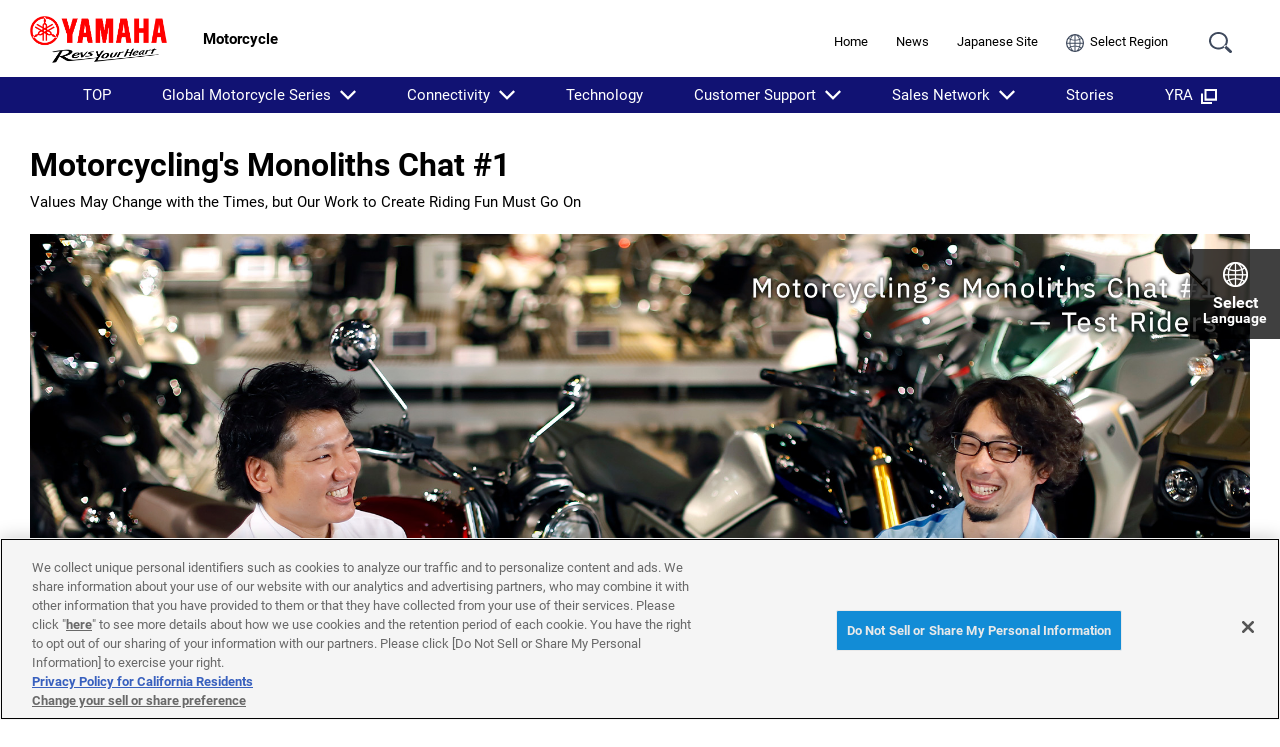

--- FILE ---
content_type: text/html; charset=UTF-8
request_url: https://global.yamaha-motor.com/business/mc/hondaxyamaha/
body_size: 59546
content:
<!DOCTYPE html>
<html lang="en">
<!-- head start // -->

<head prefix="og:http://ogp.me/ns#">
<!-- global.yamaha-motor.com に対する OneTrust Cookie 同意通知の始点 -->
<script type="text/javascript" src="https://cdn-apac.onetrust.com/consent/118fd6af-c1c4-434c-a275-6ad409f2200b/OtAutoBlock.js" ></script>
<script src="https://cdn-apac.onetrust.com/scripttemplates/otSDKStub.js" data-document-language="true" type="text/javascript" charset="UTF-8" data-domain-script="118fd6af-c1c4-434c-a275-6ad409f2200b" ></script>
<script type="text/javascript">
function OptanonWrapper() { }
</script>
<!-- global.yamaha-motor.com に対する OneTrust Cookie 同意通知の終点 -->
  <meta charset="UTF-8">
  <link rel="canonical" href="https://global.yamaha-motor.com/business/mc/hondaxyamaha/">
  <!-- テンプレートパターン、キーワード、ディスクリプションを記入する -->
  <meta name="template-pattern" content="GLOBAL-MC">
  <meta name="keywords" content="yamaha,honda,test rider">
  <meta name="description" content="Values May Change with the Times, but Our Work to Create Riding Fun Must Go On">
  <meta name="format-detection" content="telephone=no">
  <meta name="viewport" content="width=device-width, initial-scale=1, minimum-scale=1">
  <!-- ogp start // -->
  <meta property="og:title" content="Motorcycling's Monoliths Chat #1 - Test Riders">
<meta property="og:description" content="Values May Change with the Times, but Our Work to Create Riding Fun Must Go On">
<meta property="og:type" content="article">
<meta property="og:url" content="//global.yamaha-motor.com/business/mc/hondaxyamaha/">
<meta property="og:image" content="//global.yamaha-motor.com/business/mc/hondaxyamaha/img/01/ogp.png">
<meta property="og:site_name" content="YAMAHA MOTOR CO., LTD.">
  <!-- // ogp end -->
  
  <!-- favicon start // -->
  <link rel="apple-touch-icon" sizes="57x57" href="/shared/favicon/apple-touch-icon-57x57.png">
<link rel="apple-touch-icon" sizes="60x60" href="/shared/favicon/apple-touch-icon-60x60.png">
<link rel="apple-touch-icon" sizes="72x72" href="/shared/favicon/apple-touch-icon-72x72.png">
<link rel="apple-touch-icon" sizes="76x76" href="/shared/favicon/apple-touch-icon-76x76.png">
<link rel="apple-touch-icon" sizes="114x114" href="/shared/favicon/apple-touch-icon-114x114.png">
<link rel="apple-touch-icon" sizes="120x120" href="/shared/favicon/apple-touch-icon-120x120.png">
<link rel="apple-touch-icon" sizes="144x144" href="/shared/favicon/apple-touch-icon-144x144.png">
<link rel="apple-touch-icon" sizes="152x152" href="/shared/favicon/apple-touch-icon-152x152.png">
<link rel="apple-touch-icon" sizes="180x180" href="/shared/favicon/apple-touch-icon-180x180.png">
<link rel="icon" type="image/png" href="/shared/favicon/favicon-32x32.png" sizes="32x32">
<link rel="icon" type="image/png" href="/shared/favicon/android-chrome-192x192.png" sizes="192x192">
<link rel="icon" type="image/png" href="/shared/favicon/favicon-96x96.png" sizes="96x96">
<link rel="icon" type="image/png" href="/shared/favicon/favicon-16x16.png" sizes="16x16">
<link rel="manifest" href="/shared/favicon/manifest.json">
<link rel="mask-icon" href="/shared/favicon/safari-pinned-tab.svg" color="#5bbad5">
<link rel="shortcut icon" href="/shared/favicon/favicon.ico">
<meta name="msapplication-TileColor" content="#da532c">
<meta name="msapplication-TileImage" content="/shared/favicon/mstile-144x144.png">
<meta name="msapplication-config" content="/shared/favicon/browserconfig.xml">
<meta name="theme-color" content="#ffffff">

  <!-- // favicon end -->
  
  <!-- ページタイトルを記入する  -->
  <title>Motorcycling's Monoliths Chat #1 - Motorcycle | Yamaha Motor Co., Ltd.</title>
  <link rel="stylesheet" href="/shared/css/reset.css" media="all">
  <link rel="stylesheet" href="/shared/css/base_cojp_950.css" media="all">
  <link rel="stylesheet" href="/shared/css/font_950.css" media="all">
  <link rel="stylesheet" href="/shared/css/print_950.css" media="print">
  <!-- responsive-css start // -->
  <link rel="stylesheet" href="/shared/css/swiper.min.css" media="all"><!-- 軽量スライダー用プラグイン jQuery非依存 -->
<link rel="stylesheet" href="/shared/css/splide.min.css" media="all">
<link rel="stylesheet" href="/shared/css/rwd_base_a11y_renewal.css" media="all">
<link rel="stylesheet" href="/shared/css/rwd_corporate_new.css" media="all">
<link rel="stylesheet" href="/shared/css/rwd_print.css" media="print">
<link href="https://ce.mf.marsflag.com/latest/css/mf-search.css" rel="stylesheet" type="text/css" media="all" charset="UTF-8">

  <link rel="stylesheet" href="/business/css/rwd_corporate_business_new.css" media="all">
  <!-- // responsive-css end -->
  <!-- 独自CSSを記入する  -->
  <!-- css start // -->
  <link rel="stylesheet" href="/business/mc/shared/css/style.css" media="all">
<link rel="stylesheet" href="/business/mc/customer-support/shared/css/style.css" media="all">
<link rel="stylesheet" href="/business/mc/hondaxyamaha/shared/css/style.css" media="all">
  <!-- // css end -->
  <script src="/shared/js/jquery-3.6.4.min.js"></script>
<script src="/shared/js/jquery.menu-aim.js" defer></script><!-- メガメニュー用プラグイン jQuery依存 -->
<script src="/shared/js/rwd-jquery.colorbox.js" defer></script><!-- モーダル用プラグイン jQuery依存 rwd用にカスタマイズ -->
<script src="/shared/js/swiper.min.js" defer></script><!-- 軽量スライダー用プラグイン jQuery非依存 -->
<script src="/shared/js/splide.min.js" defer></script>
<script src="/shared/js/rwd-main_a11y_renewal.js" defer></script>
<script src="/shared/js/thirdparty_tag_a11y_renewal.js" defer></script><!--検証環境向けに一時的にこの位置に移動-->
<script src="https://ce.mf.marsflag.com/latest/js/mf-search.js" charset="UTF-8" defer></script>

  <script src="/shared/js/common.js" defer></script>
  <!-- 独自JavaScriptを記入する  -->
  <!-- js start // -->
  <script src="/business/mc/customer-support/shared/js/select-language.js"></script>
  <!-- // js end -->
</head>
<!-- // head end -->

<body>
  <div class="skippingNav"><a accesskey="c" href="#rwd-main-content">Skip to Main Contents</a></div>
  <div class="container" id="rwd-content">
    <!-- header start // -->
    <header class="rwd-main-header" id="rwd-control-main-header">
      <div class="rwd-header-inner">
        <div class="rwd-title-container">
          <p class="rwd-header-identify">
            <a href="/"><img src="/shared/img/rwd_identity_new.png" width="137" height="47" alt="Yamaha Motor Revs Your Heart" decoding="async"></a>
          </p>
          <p class="rwd-header-category-title">
            Motorcycle
          </p>
          <!-- / .rwd-title-container -->
        </div>
        <div class="rwd-nav-container">
          <!-- utility navigation start // -->
          <nav class="rwd-utility-nav">
  <ul>
    <li class="rwd-utility-nav-item rwd-utility-nav-home rwd-sp-none"><a href="/">Home</a></li>
    <li class="rwd-utility-nav-item rwd-sp-none"><a href="/news/">News</a></li>
    <li class="rwd-utility-nav-item rwd-sp-none"><a href="/jp/">Japanese Site</a></li>
    <li class="rwd-utility-nav-item rwd-utility-nav-region"><a href="/link/"><img src="/shared/img/rwd_icon_region.svg" alt="Region" class="icon"><span class="rwd-sp-none">Select Region</span></a></li>
    <li class="rwd-utility-nav-item rwd-utility-nav-search">
      <button id="rwd-control-search-trigger">
        <span><img src="/shared/img/rwd_icon_search.svg" width="55" height="50" alt="Search" decoding="async" class="icon"></span></button>
    </li>
    <li class="rwd-utility-nav-item rwd-utility-nav-button rwd-pc-none">
      <button id="rwd-menu-trigger" class="rwd-menu-button" tabindex="0" aria-label="Menu">
        <span></span><span></span><span></span>
      </button>
    </li>
  </ul>
  <!-- / .rwd-utility-nav -->
</nav>
          <!-- // utility navigation end -->
          <!-- / .rwd-nav-container -->
        </div>
        <!-- / .rwd-header-inner -->
      </div>
      <!-- global navigation start // -->
      <div class="rwd-global-nav-wrap">
    <nav id="rwd-control-global-nav" class="rwd-global-nav-kbd">
      <!-- rwd-control-global-navはナビのマウスオーバー時のオーバレイのために使用する -->
      <ul class="rwd-global-nav" role="list">
        <li class="rwd-global-nav-item" role="listitem"><a href="/business/mc/">TOP</a></li>
        <li class="rwd-global-nav-item rwd-global-nav-has-child" role="listitem">
          <a class="rwd-submenu-link" tabindex="0" aria-expanded="false">Global Motorcycle Series</a>
          <!-- Mega Drop Menu start // -->
          <div class="rwd-megamenu-wrapper">
            <div class="rwd-megamenu-inner rwd-megamenu-column">
              <ul class="rwd-global-subnav rwd-megadrop-menu" role="list">
                <li class="rwd-global-subnav-item rwd-nav-item-toplink" role="listitem">
                  <a href="/business/mc/lineup/"><span>Global Motorcycle Series Top</span></a>
                </li>
              </ul>
              <div class="rwd-megamenu-fixed-content">
                <ul class="rwd-global-subnav-card-list" role="list">
                  <li class="rwd-global-subnav-card-item" role="listitem">
                    <a href="/business/mc/lineup/yzf-r/"><img src="/business/mc/img_thumbnail/megamenu_yzf-r.jpg" width="160" height="105" alt="" class="rwd-subnav-grid-image defer" decoding="async">
                      <div class="rwd-subnav-grid-caption">The R-Series Pedigree</div>
                    </a>
                  </li>
                  <li class="rwd-global-subnav-card-item" role="listitem">
                    <a href="/business/mc/lineup/mt/"><img src="/business/mc/img_thumbnail/megamenu_mt.jpg" width="160" height="105" alt="" class="rwd-subnav-grid-image defer" decoding="async">
                      <div class="rwd-subnav-grid-caption">The MT Series Pedigree</div>
                    </a>
                  </li>
				   <li class="rwd-global-subnav-card-item" role="listitem">
                    <a href="/business/mc/lineup/xsr/"><img src="/business/mc/img_thumbnail/megamenu_xsr.jpg" width="160" height="105" alt="" class="rwd-subnav-grid-image defer" decoding="async">
                      <div class="rwd-subnav-grid-caption">The XSR Series Pedigree</div>
                    </a>
                  </li>
				   <li class="rwd-global-subnav-card-item" role="listitem">
                    <a href="/business/mc/lineup/max/"><img src="/business/mc/img_thumbnail/megamenu_max.jpg" width="160" height="105" alt="" class="rwd-subnav-grid-image defer" decoding="async">
                      <div class="rwd-subnav-grid-caption">The MAX Series Pedigree</div>
                    </a>
                  </li>
				   <li class="rwd-global-subnav-card-item" role="listitem">
                    <a href="/business/mc/lineup/yz/"><img src="/business/mc/img_thumbnail/megamenu_yz.jpg" width="160" height="105" alt="" class="rwd-subnav-grid-image defer" decoding="async">
                      <div class="rwd-subnav-grid-caption">The YZ-Series Pedigree</div>
                    </a>
                  </li>
				   <li class="rwd-global-subnav-card-item" role="listitem">
                    <a href="/business/mc/lineup/f/"><img src="/business/mc/img_thumbnail/megamenu_f.jpg" width="160" height="105" alt="" class="rwd-subnav-grid-image defer" decoding="async">
                      <div class="rwd-subnav-grid-caption">The F-Series Pedigree</div>
                    </a>
                  </li>
                </ul>
              </div>
            </div>
            <a class="rwd-megamenu-close" href="#">
              <span class="rwd-megamenu-close-text">Close</span>
            </a>
          </div>
        </li>
        <li class="rwd-global-nav-item rwd-global-nav-has-child" role="listitem">
          <a class="rwd-submenu-link" tabindex="0" aria-expanded="false">Connectivity</a>
          <!-- Mega Drop Menu start // -->
          <div class="rwd-megamenu-wrapper">
            <div class="rwd-megamenu-inner rwd-megamenu-column">
              <ul class="rwd-global-subnav rwd-megadrop-menu" role="list">
                <li class="rwd-global-subnav-item rwd-nav-item-toplink" role="listitem">
                  <a href="/business/mc/connectivity/"><span>Connectivity Top</span></a>
                </li>
              </ul>
              <div class="rwd-megamenu-fixed-content">
                <ul class="rwd-global-subnav-card-list" role="list">
                  <li class="rwd-global-subnav-card-item" role="listitem">
                    <a href="/business/mc/connectivity/yconnect/iceg/"><img src="/business/mc/img_thumbnail/megamenu_yconnect.jpg" width="160" height="105" alt="" class="rwd-subnav-grid-image defer" decoding="async">
                      <div class="rwd-subnav-grid-caption">Y-Connect</div>
                    </a>
                  </li>
                  <li class="rwd-global-subnav-card-item" role="listitem">
                    <a href="/business/mc/connectivity/yconnect/ev/"><img src="/business/mc/img_thumbnail/megamenu_yconnect-ev.jpg" width="160" height="105" alt="" class="rwd-subnav-grid-image defer" decoding="async">
                      <div class="rwd-subnav-grid-caption">Y-Connect (EV)</div>
                    </a>
                  </li>
                  <li class="rwd-global-subnav-card-item" role="listitem">
                    <a href="/business/mc/connectivity/ytracrev/"><img src="/business/mc/connectivity/img/gn_ytrac.png" width="160" height="105" alt="" class="rwd-subnav-grid-image defer" decoding="async">
                      <div class="rwd-subnav-grid-caption">Y-TRAC Rev</div>
                    </a>
                  </li>
                </ul>
              </div>
            </div>
            <a class="rwd-megamenu-close" href="#">
              <span class="rwd-megamenu-close-text">Close</span>
            </a>
          </div>
        </li>
        <li class="rwd-global-nav-item" role="listitem"><a href="/business/mc/mc-tech/">Technology</a></li>
        <li class="rwd-global-nav-item rwd-global-nav-has-child" role="listitem">
          <a class="rwd-submenu-link" tabindex="0" aria-expanded="false">Customer Support</a>
          <!-- Mega Drop Menu start // -->
          <div class="rwd-megamenu-wrapper">
            <div class="rwd-megamenu-inner rwd-megamenu-column">
              <ul class="rwd-global-subnav rwd-megadrop-menu" role="list">
                <li class="rwd-global-subnav-item rwd-nav-item-toplink" role="listitem">
                  <a href="/business/mc/customer-support/"><span>Customer Support Top</span></a>
                </li>
              </ul>
              <div class="rwd-megamenu-fixed-content">
                <ul class="rwd-global-subnav-card-list" role="list">
                  <li class="rwd-global-subnav-card-item" role="listitem">
                    <a href="/business/mc/customer-support/onetoone-service/"><img src="/business/mc/img_thumbnail/megamenu_onetoone-service.jpg" width="160" height="105" alt="" class="rwd-subnav-grid-image defer" decoding="async">
                      <div class="rwd-subnav-grid-caption">One to One Service</div>
                    </a>
                  </li>
                  <li class="rwd-global-subnav-card-item" role="listitem">
                    <a href="/business/mc/customer-support/wtgp/"><img src="/business/mc/img_thumbnail/megamenu_wtgp.jpg" width="160" height="105" alt="" class="rwd-subnav-grid-image defer" decoding="async">
                      <div class="rwd-subnav-grid-caption">World Technician Grand Prix (WTGP)</div>
                    </a>
                  </li>
                  <li class="rwd-global-subnav-card-item" role="listitem">
                    <a href="/business/mc/customer-support/yta/"><img src="/business/mc/img_thumbnail/megamenu_yta.jpg" width="160" height="105" alt="" class="rwd-subnav-grid-image defer" decoding="async">
                      <div class="rwd-subnav-grid-caption">Yamaha Technical Academy (YTA)</div>
                    </a>
                  </li>
                  <li class="rwd-global-subnav-card-item" role="listitem">
                    <a href="/business/mc/customer-support/genuine-parts/"><img src="/business/mc/img_thumbnail/megamenu_genuine-parts.jpg" width="160" height="105" alt="" class="rwd-subnav-grid-image defer" decoding="async">
                      <div class="rwd-subnav-grid-caption">Genuine Parts</div>
                    </a>
                  </li>
                  <li class="rwd-global-subnav-card-item" role="listitem">
                    <a href="/business/mc/customer-support/yamalube/"><img src="/business/mc/img_thumbnail/megamenu_yamalube.jpg" width="160" height="105" alt="" class="rwd-subnav-grid-image defer" decoding="async">
                      <div class="rwd-subnav-grid-caption">YAMALUBE</div>
                    </a>
                  </li>
                </ul>
              </div>
            </div>
            <a class="rwd-megamenu-close" href="#">
              <span class="rwd-megamenu-close-text">Close</span>
            </a>
          </div>
        </li>
        <li class="rwd-global-nav-item rwd-global-nav-has-child" role="listitem">
          <a class="rwd-submenu-link" tabindex="0" aria-expanded="false">Sales Network</a>
          <!-- Mega Drop Menu start // -->
          <div class="rwd-megamenu-wrapper">
            <div class="rwd-megamenu-inner rwd-megamenu-column">
              <ul class="rwd-global-subnav rwd-megadrop-menu" role="list">
                <li class="rwd-global-subnav-item rwd-nav-item-toplink" role="listitem">
                  <a href="/business/mc/sales-network/"><span>Sales Network Top</span></a>
                </li>
              </ul>
              <div class="rwd-megamenu-fixed-content">
                <ul class="rwd-global-subnav-list" role="list">
                  <li class="rwd-global-subnav-list-item" role="listitem">
                    <a href="/business/mc/sales-network/americas/"><span>The Americas</span></a>
                  </li>
                  <li class="rwd-global-subnav-list-item" role="listitem">
                    <a href="/business/mc/sales-network/caribbean/"><span>The Caribbean</span></a>
                  </li>
                  <li class="rwd-global-subnav-list-item" role="listitem">
                    <a href="/business/mc/sales-network/oceania/"><span>Oceania</span></a>
                  </li>
                  <li class="rwd-global-subnav-list-item" role="listitem">
                    <a href="/business/mc/sales-network/asia/"><span>Asia</span></a>
                  </li>
                  <li class="rwd-global-subnav-list-item" role="listitem">
                    <a href="/business/mc/sales-network/middle-east/"><span>Middle East</span></a>
                  </li>
                  <li class="rwd-global-subnav-list-item" role="listitem">
                    <a href="/business/mc/sales-network/europe/"><span>Europe</span></a>
                  </li>
                  <li class="rwd-global-subnav-list-item" role="listitem">
                    <a href="/business/mc/sales-network/africa/"><span>Africa</span></a>
                  </li>
                </ul>
              </div>
            </div>
            <a class="rwd-megamenu-close" href="#">
              <span class="rwd-megamenu-close-text">Close</span>
            </a>
          </div>
        </li>
        <li class="rwd-global-nav-item" role="listitem"><a href="/business/mc/stories/">Stories</a></li>
        <li class="rwd-global-nav-item" role="listitem"><a href="/about/csr/customers/riding-safety-promotion/" target="_blank">YRA<span class="rwd-icon-newwin-wrapper"><img src="/shared/img/rwd_icon_newwin_white.svg" alt="new window" class="rwd-icon-newwin"></span></a></li>
        <!-- ↓ 以下スマホ用 ↓ -->
        <li class="rwd-global-nav-item rwd-sp-utility-nav-item" role="listitem"><a href="/">Home</a></li>
        <li class="rwd-global-nav-item rwd-sp-utility-nav-item" role="listitem"><a href="/news/">News</a></li>
        <li class="rwd-global-nav-item rwd-sp-utility-nav-item" role="listitem"><a href="/jp/">Japanese Site</a></li>
      </ul>
    </nav>
    <!-- / .rwd-global-nav-wrap -->
  </div>
      <!-- // global navigation end -->
    </header>
    <!-- // header end -->
    <div class="rwd-search-form rwd-mordal-search-form" id="rwd-control-serch-box" role="dialog" aria-modal="true">
  <!-- 虫眼鏡用 -->
  <div class="rwd-search-area">
    <div class="mf_finder_container">
      <div data-first-focus tabindex="0"></div>
      <mf-search-box
        ajax-url="https://finder.api.mf.marsflag.com/api/v1/finder_service/documents/afe9d674/search"
        serp-url="/search/#/"
        doctype-hidden
        options-hidden
        placeholder="Search..."
        submit-text="Search"
        :suggest-max="0"
        submit-callback="menuToggleSearch"
      ></mf-search-box>
      <button type="button" id="rwd-control-search-closer" class="rwd-search-close" aria-label="Close search modal" onclick="menuToggleSearch()"></button>
      <div data-last-focus tabindex="0"></div>
    </div>
  </div>
  <!-- /虫眼鏡用 -->
</div>
    <main class="rwd-main-content">
      <article id="rwd-main-content">
        <div class="rwd-main-content-group rwd-product-header">
          <h1 class="rwd-headline1-type02"><span class="rwd-headline1-text">
              Motorcycling's Monoliths Chat #1</span></h1>
          <p class="rwd-text-small rwd-pc-margin-bottom20 rwd-sp-none">
            Values May Change with the Times, but Our Work to Create Riding Fun Must Go On
          </p>
          <!-- / .rwd-main-content-group -->
        </div>
        <!-- Contents Area -->
        <a id="js-menu-open" class="js-menu-open" href="#"><span>Select </span>Language</a>
                    <nav role="navigation" class="js-menu-content" id="js-menu-content">
                        <div class="js-menu-content__container">
                            <a class="js-menu-close" id="js-menu-close" href="#"><i class="menu-icon"></i></a>
                            <ul>
                                <li><a href="/business/mc/customer-support/">English</a></li>
                                <li><a href="/business/mc/customer-support/id/">Bahasa Indonesia</a></li>
                                <li><a href="/business/mc/customer-support/vn/">Tiếng Việt</a></li>
                                <li><a href="/business/mc/customer-support/es/">Español</a></li>
                                <li><a href="/business/mc/customer-support/pt/">Português</a></li>
                            </ul>
                        </div>
                    </nav>
                    <div class="rwd-grid-item pc-grid12of12 sp-grid4of4 rwd-main-content-group rwd-pc-margin-bottom40 rwd-sp-margin-bottom30">
                      <img class="sp-hide" src="/business/mc/hondaxyamaha/img/01/key.jpg" alt="Values May Change with the Times, but Our Work to Create Riding Fun Must Go On, Motorcycling's Monoliths Chat #1 - Test Riders">
                      <img class="pc-hide" src="/business/mc/hondaxyamaha/img/01/key_sp.jpg" alt="">
                        <!-- / .rwd-block-keyvisual -->
                    </div>

                    <div class="rwd-main-content-group">
                        <div class="rwd-grid justify-center rwd-pc-margin-bottom100 rwd-sp-margin-bottom30">
                            <div class="rwd-grid-item pc-grid8of12 sp-grid4of4">
                              <!-- / .rwd-grid-item -->
                            </div>
                            <div class="rwd-grid-item pc-grid8of12 sp-grid4of4 rwd-pc-margin-bottom20  rwd-sp-margin-bottom20">
                                <strong><p class="rwd-text rwd-xlarge rwd-bold">With interest in motorcycles rising among younger generations, Yamaha and Honda-monoliths of the industry-put together a special collaborative project to sit down and discuss the today and tomorrow of motorcycles. For the first part of this project, test riders responsible for developing production models at both companies sat down to share what they feel must change-and what must not-as 2030 approaches, discussing the appeal of motorcycles and what the future holds for the vehicle as professionals that evaluate their performance on a sensory level.</p></strong>
                                <!-- / .rwd-grid-item -->
                            </div>
                            <div class="rwd-grid-item pc-grid8of12 sp-grid4of4">
                                <hr>
                                <strong><p class="rwd-text rwd-xlarge rwd-bold">YAMADA, Shinya (right) <br>Project Group, Motorcycle Testing Division, PF Model Development Section, Yamaha Motor Co., Ltd.</p></strong>
                                <p class="rwd-text rwd-xlarge rwd-bold">Upon joining Yamaha Motor in 2008, he was assigned to the Product Testing Division (today’s Motorcycle Testing Division). After handling the testing of models destined for the Indian market, he was stationed at Yamaha Motor Vietnam to help with model testing operations there, and gained further experience through other duties. He is currently in charge of testing MT-09-derived models, and his hobbies are stunt riding, hunting, working out, and playing the guitar.</p></strong>
                                <!-- / .rwd-grid-item -->
                            </div>
                            <div class="rwd-grid-item pc-grid8of12 sp-grid4of4">
                                <hr>
                                <strong><p class="rwd-text rwd-xlarge rwd-bold">SASAZAWA, Hiroyuki (left) <br>Monozukuri Supervisory Unit, Motorcycle and Power Products Operations, Honda Motor Co., Ltd.</p></strong>
                                <p class="rwd-text rwd-xlarge rwd-bold">After joining Honda Motor in 2007, he was assigned tothe Dynamic Performance Group, Block 2, Product Development Office 1. After working on testing for scooter models, he was in charge of dynamic performance testing for the CB and NC series of motorcycles. Today, he handles performance testing for the CB1000R while concurrently serving as acting development chief for the CB350. His hobbies are going touring, custom paint jobs, and relaxing in saunas.</p></strong>
                                <!-- / .rwd-grid-item -->
                            </div>

                            <div class="rwd-grid-item pc-grid8of12 sp-grid4of4">
                                <hr>
                                <!-- / .rwd-grid-item -->
                            </div>
                            <!-- / .rwd-grid -->
                        </div>
                    </div>

                    <div class="rwd-main-content-group">
                        <div class="rwd-grid justify-center">
                            <div class="rwd-grid-item pc-grid1of12 sp-grid4of4"></div>
                            <div class="rwd-grid-item pc-grid8of12 sp-grid4of4 rwd-main-content-group">
                              <h2 class="p-title01">How did the two of you get into motorcycles?</h2>
                              <p class="rwd-pc-margin-bottom30 rwd-sp-margin-bottom30"><span class="comment01">Yamada</span>  It was my older brother. I first got into bikes in high school. </p>
                              <p class="rwd-pc-margin-bottom30 rwd-sp-margin-bottom30"><span class="comment02">Sasazawa</span> I’d always wanted to ride something beyond a bicycle, so before I’d even gotten my motorcycle license, I bought an XJR400 and started practicing in a safe and closed off spot.</p>
                              <p class="rwd-pc-margin-bottom30 rwd-sp-margin-bottom30"><span class="comment01">Yamada</span> On an XJR?</p>
                              <p class="rwd-pc-margin-bottom30 rwd-sp-margin-bottom30"><span class="comment02">Sasazawa</span> Yeah. I didn’t go to a driving school and got my license by passing the one-shot riding test.</p>
                              <p class="rwd-pc-margin-bottom30 rwd-sp-margin-bottom30"><span class="comment01">Yamada</span> I also went that route. It took me five times to finally pass!</p>
                              <p class="rwd-pc-margin-bottom30 rwd-sp-margin-bottom30"><span class="comment02">Sasazawa</span> Nowadays, I don’t think many people in Japan start riding that way. It’s not only about having an attraction to the bike itself, but also seeing it more as a tool they can use to go out and enjoy beautiful scenery, to get to a good food spot, or to connect with others. So it’s about feeling motorcycles are fun in those ways and not just in the act of riding itself. </p>
                              <p class="rwd-pc-margin-bottom30 rwd-sp-margin-bottom30"><span class="comment01">Yamada </span> You might be right. What is it about motorcycles that you personally are most drawn to, Sasazawa-san?</p>
                                <!-- / .rwd-grid-item -->
                            </div>
                            <!-- / .rwd-grid -->
                        </div>
                    </div>

                    <div class="rwd-main-content-group">
                        <div class="rwd-grid justify-center rwd-pc-margin-bottom100 rwd-sp-margin-bottom30">
                            <div class="rwd-grid-item pc-grid1of12 sp-grid4of4"></div>
                            <div class="rwd-grid-item pc-grid5of12 sp-grid4of4 rwd-main-content-group">
                              <p class="rwd-pc-margin-bottom30 rwd-sp-margin-bottom30"><span class="comment02">Sasazawa </span> In a word, I’d say “fun.” Like how you lean to turn or how it’s much easier to feel the machine’s behavior than with a car, and you can do that through the throttle. That’s what makes it fun for me. There’s also a lot of information you can pick up directly from a motorcycle’s chassis and that’s another thing that makes them alluring, I think. </p>
                              <p class="rwd-pc-margin-bottom30 rwd-sp-margin-bottom30"><span class="comment01">Yamada </span> I feel the same way. You mentioned this earlier, but I also like how bikes can connect people or how gatherings can randomly spring up just because there are bikes around. That’s another way we can enjoy them. </p>
                              <p class="rwd-pc-margin-bottom30 rwd-sp-margin-bottom30"><span class="comment02">Sasazawa </span> Motorcycles are often the spark for forming a community, which is why I think a lot of women and younger people are getting into riding now. </p>
                                <!-- / .rwd-grid-item -->
                            </div>
                            <div class="rwd-grid-item pc-grid1of12 sp-grid4of4"></div>

                            <div class="rwd-grid-item pc-grid5of12 sp-grid4of4 rwd-main-content-group">
                                <figure class="rwd-pc-margin-bottom10 rwd-sp-margin-bottom10">
                                    <img src="/business/mc/hondaxyamaha/img/01/image02.jpg" alt="">
                                </figure>
                                <div class=" rwd-sp-margin-bottom30">
                                    <p class="rwd-text rwd-text-small f-gray">Leaning to turn lets you feel the machine’s behavior more easily than with a car and there’s a lot of information you can pick up directly from a motorcycle’s chassis. That’s one thing that makes them alluring.<br>- Sasazawa</p>
                                </div>
                            </div>
                            <!-- / .rwd-grid-item -->
                            <!-- / .rwd-grid -->
                        </div>
                    </div>

                    <div class="rwd-main-content-group">
                        <div class="rwd-grid justify-center">
                            <div class="rwd-grid-item pc-grid1of12 sp-grid4of4"></div>
                            <div class="rwd-grid-item pc-grid8of12 sp-grid4of4 rwd-main-content-group">
                              <h2 class="p-title01">What’s actually involved in being a test rider?</h2>
                              <p class="rwd-pc-margin-bottom30 rwd-sp-margin-bottom30"><span class="comment02">Sasazawa </span> Basically, for every model, there’s a product concept for it and a customer persona for the people we expect to buy it. I’m part of the Dynamic Performance Group, so my job is to figure out the kind of engine delivery characteristics, top speed, or acceleration character customers prefer or what suits their needs best in general based on the kinds of uses or scenarios we expect. Then, I conduct tests to check whether each aspect of the bike’s performance satisfies the targets we’ve set. For example, to finalize how much rear-wheel drive force is needed for a comfortable ride, I try to put what I sense into numbers and then work with the development team to build that into the product, and then see if the final package matches the product concept or not.</p>
                              <p class="rwd-pc-margin-bottom30 rwd-sp-margin-bottom30"><span class="comment01">Yamada </span> It’s mostly the same for us at Yamaha. The Motorcycle Testing Division’s job is to check whether the parts prepared for testing meet the development project’s various targets and evaluating them while reenacting specific riding scenarios. There’s a different department that handles actual quality control, but deciding if the level of quality is suitable for each market’s needs is something that comes down to us.  </p>
                              <p class="rwd-pc-margin-bottom30 rwd-sp-margin-bottom30"><span class="comment02">Sasazawa</span> I think the most important thing is the product concept. If that isn’t well-defined, the development team can’t set a clear direction to move in and obviously won’t be able to develop a good bike. Because all sorts of people come together to form a development team is precisely why the overall concept is so important. </p>
                              <p class="rwd-pc-margin-bottom30 rwd-sp-margin-bottom30"><span class="comment01">Yamada</span> If we could put what we feel into numbers, it would make things easier to understand, but since we can’t, we have to translate those feelings into words we can communicate to the engineers. That too is a big part of our job at the Motorcycle Testing Division. Our department has what we call “experimental design testing.” It’s a way of thinking where we view experiments not just as simple tests, but one part of the entire engineering process. Our work is only finished when the results of these experimental design tests are fed back into the engineering process.</p>
                                <!-- / .rwd-grid-item -->
                            </div>
                            <!-- / .rwd-grid -->
                        </div>
                    </div>

                    <div class="rwd-main-content-group">
                        <div class="rwd-grid justify-center rwd-pc-margin-bottom100 rwd-sp-margin-bottom30">
                            <div class="rwd-grid-item pc-grid1of12 sp-grid4of4"></div>
                            <div class="rwd-grid-item pc-grid5of12 sp-grid4of4 rwd-main-content-group">
                              <p class="rwd-pc-margin-bottom30 rwd-sp-margin-bottom30"><span class="comment02">Sasazawa</span> For us, every member of a project team shares the same desire to build something they can be satisfied with. So if need be, we speak our minds with our bosses as well. Just doing what we’re told doesn’t make developing a bike any fun and it won’t lead to a good result in the end either. I often get told, “You really are just not the salaryman type.” [laughs] </p>
                              <p class="rwd-pc-margin-bottom30 rwd-sp-margin-bottom30"><span class="comment01">Yamada</span> I think most of the people handling development at Yamaha also aren’t really the salaryman type. Actually, I think there basically aren’t any “proper” salarymen in the whole department! [laughs]</p>
                                <!-- / .rwd-grid-item -->
                            </div>
                            <div class="rwd-grid-item pc-grid1of12 sp-grid4of4"></div>

                            <div class="rwd-grid-item pc-grid5of12 sp-grid4of4 rwd-main-content-group">
                                <figure class="rwd-pc-margin-bottom10 rwd-sp-margin-bottom10">
                                    <img src="/business/mc/hondaxyamaha/img/01/image03.jpg" alt="">
                                </figure>
                                <div class=" rwd-sp-margin-bottom30">
                                    <p class="rwd-text rwd-text-small f-gray">Our department has what we call “experimental design testing.” It’s a way of thinking where we view experiments not just as simple tests, but one part of the entire engineering process. <br>- Yamada</p>
                                </div>
                            </div>
                            <!-- / .rwd-grid-item -->
                            <!-- / .rwd-grid -->
                        </div>
                    </div>

                    <div class="rwd-main-content-group">
                        <div class="rwd-grid justify-center rwd-pc-margin-bottom100 rwd-sp-margin-bottom30">
                            <div class="rwd-grid-item pc-grid1of12 sp-grid4of4"></div>
                            <div class="rwd-grid-item pc-grid8of12 sp-grid4of4 rwd-main-content-group">
                              <h2 class="p-title01">How do you improve your skills as a test rider?</h2>
                              <p class="rwd-pc-margin-bottom30 rwd-sp-margin-bottom30"><span class="comment01">Yamada</span> It’s hard to systematize personnel development, but departments at Yamaha responsible for testing and refining motorcycle handling and stability have long relied on an apprenticeship-like system where young hires are paired with somebody really experienced, and they learn by watching how the older one does things. We often get the chance to go to the actual markets for on-site testing in order to learn about them and the riding environments firsthand. We bring the younger test riders with us on these trips so that they see the kind of environments and testing we do on-site and can then learn to conduct evaluations on one of our test courses back in Japan with that in mind. That being said, there’s no single right answer for how to instruct and develop a test rider, but that’s also maybe what makes things interesting.  </p>
                              <p class="rwd-pc-margin-bottom30 rwd-sp-margin-bottom30"><span class="comment02">Sasazawa </span> It’s basically the same at Honda. Everybody has a “master” and they try to “steal” their various secrets.</p>
                              <p class="rwd-pc-margin-bottom30 rwd-sp-margin-bottom30"><span class="comment01">Yamada</span> Was becoming a test rider your first choice when joining Honda, Sasazawa-san? </p>
                              <p class="rwd-pc-margin-bottom30 rwd-sp-margin-bottom30"><span class="comment02">Sasazawa </span> I remember when I joined and was asked which department I’d like to be assigned to, the question was, “Do you want to work in engineering or research?” I remember answering, “I want riding to be part of my job.” I said that because I wanted to see customers riding and loving the bikes I’d helped to develop. </p>
                              <p class="rwd-pc-margin-bottom30 rwd-sp-margin-bottom30"><span class="comment01">Yamada</span> Same for me. Right from the start, I said I wanted to be in the Motorcycle Testing Division. I really wanted to ride bikes and being the first to try out prototype parts was also really appealing to me. </p>
                              <p class="rwd-pc-margin-bottom30 rwd-sp-margin-bottom30"><span class="comment02">Sasazawa </span> But hey, prototype parts can also break sometimes, so it can be a bit scary too to be honest! </p>
                              <p class="rwd-pc-margin-bottom30 rwd-sp-margin-bottom30"><span class="comment01">Yamada</span> When I was a new hire, I was still pretty gung-ho about it all and I hadn’t thought that far ahead! I also liked the idea of riding to compare Yamaha’s products with those from other companies. I even do that now on my own time. </p>
                              <p class="rwd-pc-margin-bottom30 rwd-sp-margin-bottom30"><span class="comment02">Sasazawa </span> We compare how bikes ride at Honda too, but we also take apart competing products and even go so far as to weigh individual parts. For example, while we were developing the Forza 750 maxi scooter, the TMAX was our benchmark for comparison, so we disassembled one and took the liberty of carefully weighing all the individual parts. [laughs] </p>
                              <p class="rwd-pc-margin-bottom30 rwd-sp-margin-bottom30"><span class="comment01">Yamada</span> We do teardowns too, but if anything, I get the feeling that in most cases, Yamaha is pretty content just to buy and ride other companies’ products to see how they feel. </p>
                                <!-- / .rwd-grid-item -->
                            </div>
                            <!-- / .rwd-grid -->
                        </div>
                    </div>

                    <div class="rwd-main-content-group">
                        <div class="rwd-grid justify-center">
                            <div class="rwd-grid-item pc-grid1of12 sp-grid4of4"></div>
                            <div class="rwd-grid-item pc-grid8of12 sp-grid4of4 rwd-main-content-group">
                              <h2 class="p-title01">What do you think about the various changes underway in the motorcycling space right now?</h2>
                              <p class="rwd-pc-margin-bottom30 rwd-sp-margin-bottom30"><span class="comment02">Sasazawa </span>I’m sure the rising trend of EVs will continue. Since they use electric motors, there’s a lot of freedom available for tuning or adjusting power delivery. You can make maximum torque available right from the start, but if you go that far, I fear that it might become difficult to give a model the particular character that makes bikes so much fun.  </p>
                              <p class="rwd-pc-margin-bottom30 rwd-sp-margin-bottom30"><span class="comment01">Yamada </span> As you know, Yamaha is also developing various EVs right now. I’ve ridden quite a few of them as well as those from other companies, and to be honest, I’ve never found any of them to be all that interesting. There’s that moment of <i>Kando</i> at first, but then you quickly realize that’s its peak.　</p>
                              <p class="rwd-pc-margin-bottom30 rwd-sp-margin-bottom30"><span class="comment02">Sasazawa</span> For customers who buy motorcycles because they like how the engine revs, the feeling of pulse from the engine, and so on, if we can’t replicate or express those sensations with EVs as well, I think every one will end up feeling the same. Especially if Yamaha and Honda use the same motors and batteries, the only real difference will be how the machines look. I get the sense that if we don’t emphasize ride feel or character, we won’t be able to compete.</p>
                              <p class="rwd-pc-margin-bottom30 rwd-sp-margin-bottom30"><span class="comment01">Yamada</span> If we’re talking about commuter models, something simple, convenient, and ridable by anyone is perfectly fine. But even if electric powertrains become the norm, I think aspects meant purely for fun are an absolute necessity with motorcycles. Most bikes have manual transmissions, and whether you like it or not, changing gears gives you a sense of control when you ride. And even if transmissions were to disappear, I think there still needs to be something that engages the rider and the bike. </p>
                              <p class="rwd-pc-margin-bottom30 rwd-sp-margin-bottom30"><span class="comment02">Sasazawa</span> The feeling of controlling a bike is something that comes from your own actions, and I think that connects in a big way to where the fun comes from. If we’re going to be developing fun bikes, I think we have to actively prioritize that enjoyment or customers won’t be able to identify with that. </p>
                              <p class="rwd-pc-margin-bottom30 rwd-sp-margin-bottom30"><span class="comment01">Yamada</span> Honda has its Dual Clutch Transmission (DCT) system, right? Yamaha’s also been doing a lot of research into DCTs and I personally found them really interesting. For example, the MT-09 model I worked on has an up-and-down quickshifter; you only really need the clutch lever when starting off from a stop. With that in mind, there were some areas in which I started to wonder if DCT or similar tech was really necessary, but when I actually rode a bike with it, I could see how it offers new value because it lets the user concentrate more on riding. Having it also offers more freedom for layouts, so I felt it has the possibility to bring forth newer, more exciting bikes. </p>
                                <!-- / .rwd-grid-item -->
                            </div>
                            <!-- / .rwd-grid -->
                        </div>
                    </div>

                    <div class="rwd-main-content-group">
                        <div class="rwd-grid justify-center rwd-pc-margin-bottom10 rwd-sp-margin-bottom10">
                            <div class="rwd-grid-item pc-grid1of12 sp-grid4of4"></div>
                            <div class="rwd-grid-item pc-grid5of12 sp-grid4of4 rwd-main-content-group">
                                <figure class="rwd-pc-margin-bottom0">
                                    <img src="/business/mc/hondaxyamaha/img/01/image04.jpg" alt="">
                                </figure>
                                <!-- / .rwd-grid-item -->
                            </div>
                            <div class="rwd-grid-item pc-grid5of12 sp-grid4of4 rwd-main-content-group">
                                <figure class="rwd-pc-margin-bottom0">
                                    <img src="/business/mc/hondaxyamaha/img/01/image05.jpg" alt="">
                                </figure>
                                <!-- / .rwd-grid-item -->
                            </div>
                            <!-- / .rwd-grid -->
                            <div class="rwd-grid-item pc-grid1of12 sp-grid4of4"></div>
                        </div>
                    </div>

                    <div class="rwd-main-content-group">
                        <div class="rwd-grid justify-center rwd-pc-margin-bottom100 rwd-sp-margin-bottom30">
                            <div class="rwd-grid-item pc-grid1of12 sp-grid4of4"></div>
                            <div class="rwd-grid-item pc-grid10of12 sp-grid4of4 rwd-main-content-group">
                                <p class="rwd-pc-margin-bottom30 rwd-text rwd-text-small f-gray">The MT-09 that Yamada did test rides for (left) and the GB350 that Sasazawa served as acting development chief for (right)</p>
                                <!-- / .rwd-grid-item -->
                            </div>
                            <!-- / .rwd-grid -->
                            <div class="rwd-grid-item pc-grid1of12 sp-grid4of4"></div>
                        </div>
                    </div>

                    <div class="rwd-main-content-group">
                        <div class="rwd-grid justify-center rwd-pc-margin-bottom100 rwd-sp-margin-bottom30">
                            <div class="rwd-grid-item pc-grid1of12 sp-grid4of4"></div>
                            <div class="rwd-grid-item pc-grid8of12 sp-grid4of4 rwd-main-content-group">
                              <h2 class="p-title01">What do you think are the respective strengths of Honda and Yamaha, and what image do you each hold of the other’s company?</h2>
                              <p class="rwd-pc-margin-bottom30 rwd-sp-margin-bottom30"><span class="comment02">Sasazawa</span> Both Yamaha and Honda have sales networks in areas around the world enabling high-quality after-sales services. So instead of buying a bike and getting rid of it not long after, spending a long time with one bike creates a sense of attachment and makes a customer love their bike even more. Some people might feel like the price tag is a little too high when first buying it, but I think if you consider the many years of use a bike can give, it actually doesn’t seem too expensive in the long run. I think this trait is a strength we Japanese manufacturers all share.</p>
                              <p class="rwd-pc-margin-bottom30 rwd-sp-margin-bottom30"><span class="comment01">Yamada</span> That’s true. But still, I personally feel we’re facing a serious crisis with how overseas manufacturers are moving. I’m simply amazed by the incredible pace of their progress, and that goes for their work with EVs as well. They bring out products one after another that simply aren’t possible if you stick to the standards of Japanese manufacturers, and they do it without hesitation. It’s like the products themselves aren’t fully complete, but they do function as advertised. That kind of business model matches really well with the shift to electrification, but there’s no way Yamaha will adopt such an approach, and that’s why we have to instead try to push the strengths unique to us. For example, with developing software, I think we need to create content and the like that takes advantage of the information or data that only a motorcycle manufacturer can acquire or utilize.</p>
                              <p class="rwd-pc-margin-bottom30 rwd-sp-margin-bottom30"><span class="comment02">Sasazawa</span> The image I have of Yamaha is that you guys are really pushing the envelope in the realm of product design. I see designs for Yamaha products that make me think, “We could never come up with that kind of form at Honda.” It gives your products a stylish feel and I like that about Yamaha. Honda, meanwhile, has the reputation of being the industry’s “honor student.” </p>
                              <p class="rwd-pc-margin-bottom30 rwd-sp-margin-bottom30"><span class="comment01">Yamada</span> I honestly have that same feeling. What I respect a lot about Honda is your technical prowess. When I get the chance to ride and evaluate Hondas, I notice that they’re built with a lot of attention to detail, right down to the nooks and crannies. Your reputation is warranted because your machines are built to a level of refinement you’d <i>expect</i> from an “honor student.” With the NC Series in particular, I’m amazed at how well the electronics work and it tells me how much Honda pays attention to the small details. </p>
                              <p class="rwd-pc-margin-bottom30 rwd-sp-margin-bottom30"><span class="comment02">Sasazawa</span> Well, it has still been a bit of a struggle and taken time for us to become that “honor student” in some areas. </p>
                              <p class="rwd-pc-margin-bottom30 rwd-sp-margin-bottom30"><span class="comment01">Yamada</span> Looking at it in a different way, the Rebel 250 is selling really well right now, right? It sits on the opposite side of technical prowess in that you were able to draw a line like that for where to stop. The fact that you were able to do that does make me a bit jealous. </p>
                                <!-- / .rwd-grid-item -->
                            </div>
                            <!-- / .rwd-grid -->
                        </div>
                    </div>

                    <div class="rwd-main-content-group">
                        <div class="rwd-grid justify-center rwd-pc-margin-bottom100 rwd-sp-margin-bottom30">
                            <div class="rwd-grid-item pc-grid1of12 sp-grid4of4"></div>
                            <div class="rwd-grid-item pc-grid8of12 sp-grid4of4 rwd-main-content-group">
                              <h2 class="p-title01">Finally, what kind of motorcycles would you like to make going forward?</h2>
                              <p class="rwd-pc-margin-bottom30 rwd-sp-margin-bottom30"><span class="comment01">Yamada</span> Like we spoke about before, peoples’ preferences are continuing to change regarding lots of different things. Take the sound of the exhaust, for example. Until now, people have wanted a powerful-sounding exhaust note and an induction sound you could hear as well. But even longstanding preferences like those are likely going to change with the times. What I want to do is create bikes that adapt to these changing preferences, but still always include the fun elements that are inherent to what makes motorcycling so enticing. </p>
                              <p class="rwd-pc-margin-bottom30 rwd-sp-margin-bottom30"><span class="comment02">Sasazawa</span> Motorcycles aren’t just for getting from place to place. While on the move, the feeling a rider has of being in control or operating the bike is incredibly important. As long as we motorcycle manufacturers don’t lose sight of that, I think their appeal will remain unchanged even if they go electric, especially with models in our “FUN” areas. At the same time, I hope commuter models grow simpler and easier for everyone to use. </p>
                              <p class="rwd-pc-margin-bottom30 rwd-sp-margin-bottom30"><span class="comment01">Yamada</span> Thank you so much for coming all the way to the Yamaha Communication Plaza today. Please enjoy the rest of your visit. </p>
                              <p class="rwd-pc-margin-bottom30 rwd-sp-margin-bottom30"><span class="comment02">Sasazawa</span> Thank you for having me. </p>
                                <!-- / .rwd-grid-item -->
                            </div>
                            <!-- / .rwd-grid -->
                        </div>
                    </div>
                    <!-- / .rwd-main-content-group -->
        <!-- /Contents Area -->
        <!-- / #rwd-main-content -->
      </article>
      <a href="#" id="rwd-control-scroll-button" class="rwd-scroll-button" data-scroll role="button"><img src="/shared/img/icon_back.svg" width="206" height="150" decoding="async" alt=""><span class="pc-caption">Back to<br>Top</span></a>
<div id="rwd-control-modal-bg"></div>
<!--for  modal background -->
      <!-- / .rwd-main-content -->
    </main>
    <!-- footer start // -->
    <footer class="rwd-main-footer">
      <!-- breadcrumb start // -->
      <div class="rwd-wrap-breadcrumb rwd-sp-none">
        <nav class="rwd-footer-inner rwd-breadcrumb">
          <ul>
            <li><a href="/">Yamaha Motor Co., Ltd.</a></li>
<li><a href="/business/">Products</a></li>
<li><a href="/business/mc/">Motorcycle</a></li>

          </ul>
          <!-- / .rwd-breadcrumb -->
        </nav>
        <!-- / .rwd-wrap-breadcrumb -->
      </div>
      <!-- // breadcrumb end -->
      　 <nav class="rwd-footer-links-bottom02 rwd-footer-inner">
  <div class="rwd-sp-footer-links">
    <ul>
      <li><a href="/about/">About Us</a></li>
      <li><a href="/business/">Products</a></li>
    </ul>
    <!-- / .rwd-sp-footer-links -->
  </div>
  <div class="rwd-pc-footer-links">
    <dl class="rwd-footer-links-column01">
      <dt><a href="/about/">About Us</a></dt>
      <dd>
        <ul>
          <li><a href="/about/message/">Top Message</a></li>
          <li><a href="/about/philosophy/">Corporate Philosophy</a></li>
          <li><a href="/about/philosophy/#brand">Brand Slogan</a></li>
          <li><a href="/about/overview/">Overview</a></li>
          <li><a href="/about/long-term-vision/">Long-term Vision</a></li>
          <li><a href="/about/mtp/">Medium-term Management Plan</a></li>
          <li><a href="/about/business/">Business Operation</a></li>
          <li><a href="/about/quality-commitment/">Initiatives on Quality <br>"Yamaha Quality"</a></li>
          <li><a href="/about/group/">Group Companies</a></li>
        </ul>
      </dd>
    </dl>
    <dl class="rwd-footer-links-column02">
      <dt><a href="/sustainability/">Sustainability</a></dt>
      <dt><a href="/ir/">Investor Relations</a></dt>
      <dd>
        <ul>
          <li><a href="/ir/governance/">Corporate Governance</a></li>
          <li><a href="/ir/library/">IR Library</a></li>
          <li><a href="/ir/integrated-report/">Integrated Report and Annual Report</a></li>
          <li><a href="/ir/shareholder/">Shareholder Information</a></li>
          <li><a href="/ir/calendar/">IR Calendar</a></li>
          <li><a href="/ir/stock/stock-quote/">Stock Quotes</a></li>
        </ul>
      </dd>
    </dl>
    <div class="rwd-footer-links-column03">
      <ul class="rwd-footer-links-text-bold">
        <li><a href="/news/">News</a></li>
        <li><a href="/showroom/">Gallery</a></li>
        <li><a href="/stories/">Stories</a></li>
        <li><a href="/design_technology/">Design & Technology</a></li>
        <li><a href="/race/">Racing</a></li>
      </ul>
      <!-- / .rwd-footer-links-column03 -->
    </div>
    <dl class="rwd-footer-links-column04">
      <dt><a href="/business/">Products & Services</a></dt>
      <dd>
        <ul>
          <li><a href="/business/#ym_mobility">Mobility</a></li>
          <li><a href="/business/#ym_industrial">Industrial</a></li>
          <li><a href="/business/#ym_international">International Cooperation</a></li>
          <li><a href="/business/#ym_others">Others</a></li>
        </ul>
      </dd>
    </dl>
    <!-- / .rwd-pc-footer-links -->
  </div>
  <!-- / .rwd-footer-links-bottom02 -->
</nav>
<!-- footer nav start // -->
<nav class="rwd-footer-inner rwd-footer-nav">
  <ul>
    <li><a href="/copyright/">Terms of Use</a></li>
    <li><a href="/recommend/">System Requirements &amp; Plug-Ins</a></li>
    <li><a href="/privacy/">Privacy Policy</a></li>
    <li><a href="/cookie/">Cookie Policy</a></li>
    <li><a href="/accessibility/">Accessibility Policy</a></li>
  </ul>
  <ul>
    <li><a href="/faq/">Contact Us</a></li>
  </ul>
  <!-- / .rwd-footer-nav -->
</nav>
<!-- // footer nav end -->
<!-- footer copy start // -->
<p class="rwd-footer-copy">© Yamaha Motor Co., Ltd.
  <!-- / .rwd-footer-copy -->
</p>
<!-- // footer copy end -->
      <!-- / .rwd-main-footer -->
    </footer>
    <!-- // footer end -->
    <!-- / .container -->
  </div>
<script type="text/javascript" src="/_Incapsula_Resource?SWJIYLWA=719d34d31c8e3a6e6fffd425f7e032f3&ns=1&cb=1446049714" async></script></body>

</html>

--- FILE ---
content_type: text/css
request_url: https://global.yamaha-motor.com/business/mc/shared/css/style.css
body_size: 7735
content:
@charset "utf-8";

/* Overall */
.pc-none {
	display: none;
}
.cf:after {
	content: "";
	display: block;
	clear: both;
}
p.rwd-text.lh18 {
	line-height: 1.8 !important;
}
.tal {
	text-align: left !important;
}
p.rwd-text a {
	color: #000;
}
p.rwd-text a:hover {
}
.op50 {
	opacity: 0.5;
}
.f-gray {
	color: #666;
}
.f13 {
	font-size: 1.3rem !important;
}
.f21 {
	font-size: 2.1rem;
}
.f21b {
	font-size: 2.1rem;
	font-weight: bold;
}
.img-border {
	border: 1px solid #ccc;
}
#rwd-content .rwd-global-subnav .rwd-global-subnav-item a[target="_blank"] {
	padding-right: 2.5em;
}
.rwd-section-headline.rwd-border-all {
	border-bottom: 2px solid #000;
}
#rwd-content .rwd-grid-cardlist03 a.rwd-grid-item {
	margin-bottom: 0;
}
#rwd-content .rwd-global-subnav .rwd-icon-newwin {
	display: inline-block;
	margin-left: .5em;
}
#rwd-content .rwd-grid-cardlist03 .rwd-grid-item dd i {
	font-size: 1.4rem;
}
/* Overall (PC) */
@media print, screen and (min-width: 768px) {
	.fl {
		float: left;
	}
	.fr {
		float: right;
	}
	#rwd-content .rwd-main-content-group img.sp-hide {
		width: 100%;
		height: auto;
	}
}
/* Overall (PAD) */
@media screen and (min-width: 768px) and (max-width: 1219px) {
	.pad-none {
		display: none;
	}
}
/* Overall (SP) */
@media screen and (max-width: 767px) {
	.sp-none {
		display: none;
	}
	.pc-none {
		display: block;
	}
	.f21 {
		font-size: 1.5rem;
	}
	.f21b {
		font-size: 1.5rem;
		font-weight: bold;
	}
	p.rwd-text lh18 {
		font-size: 1.5rem;
	}
	#rwd-content .rwd-pagenav-footer {
		margin-bottom: 60px;
	}
	#rwd-content p {
		line-height: 1.6666666667 !important;
	}
	#rwd-content .rwd-main-content-group.full {
		margin-top: -30px;
	}
	#rwd-content .rwd-grid-cardlist03 a.rwd-grid-item {
		margin-bottom: 20px;
	}
}

/* Youtube */
.rwd-grid-item .video iframe {
	width: 100%;
}
@media print, screen and (min-width: 768px) {
	.rwd-grid-item .video.fw iframe {
		height: 336px;
	}
}
/* Youtube (SP) */
@media screen and (max-width: 767px) {
	.rwd-grid-item .video {
		position: relative;
		width: 100%;
		padding-top: 56.25%;
	}
	.rwd-grid-item .video iframe {
		position: absolute;
		top: 0;
		right: 0;
		width: 100%;
		height: 100%;
	}
}

/* button */
#rwd-content .rwd-main-content-group > .btn a.rwd-button01 {
	width: 280px;
	height: 54px;
	min-height: 54px;
	margin: 0 auto;
	border-radius: 5px;
	background-color: rgba(39,66,119,1);
	text-align: center;
	-webkit-transition: .3s ease-in-out;
	transition: .3s ease-in-out;
}
#rwd-content .rwd-main-content-group > .btn a.rwd-button01.w340 {
	width: 340px;
}
#rwd-content .rwd-main-content-group > .btn a.rwd-button01:hover {
	background-color: rgba(0,84,245,1);
}
#rwd-content .rwd-main-content-group > .btn a.rwd-button01 span {
	font-size: 1.8rem;
	font-weight: bold;
}
/* button (SP) */
@media screen and (max-width: 767px) {
	#rwd-content .rwd-main-content-group > .btn a.rwd-button01 {
		width: 100%;
		max-width: 280px;
	}
}

/* Top (PC) */
#rwd-content .rwd-pagelist-cassette-text {
	font-size: 1.6rem;
	font-weight: bold;
}
#rwd-content .rwd-pagelist-cassette:hover img.rwd-icon-newwin {
	opacity: 1;
}
/* Top (SP) */
@media screen and (max-width: 767px) {
	#rwd-content .rwd-lineup-area-list-link-title-inner {
		max-width: 80%;
	}
	#rwd-content .rwd-lineup-area-list-link-title.pc-hide .rwd-lineup-area-list-link-title-inner {
		line-height: 1.3;
	}
	#rwd-content .rwd-lineup-area-list-link-text {
		display: none;
	}
	#rwd-content .rwd-pagelist-cassette-text {
		font-size: 1.5rem;
		line-height: 1.3 !important;
	}
	#rwd-content .rwd-pagelist-cassette-text:after {
		top: 3px;
	}
}

/* Customer Support */
#rwd-content .cs .rwd-slider-wide.slider-type01 .button-next01,
#rwd-content .cs .rwd-slider-wide.slider-type01 .button-prev01 {
	top: 50%;
	margin-top: -45px;
}
#rwd-content .cs .rwd-large-keyvisual-caption h2 {
	width: 100%;
	text-align: center;
	margin-bottom: 0;
}
#rwd-content .cs .rwd-large-keyvisual-caption h2 span {
	display: block;
	font-size: 1.8rem;
	font-weight: bold;
}
.rwd-section-headline.rwd-border-all {
	border-bottom: 1px solid #000;
}
#rwd-content .rwd-grid-cardlist03 .rwd-grid-item dt {
	color: #000;
}
@media print, screen and (min-width: 768px) {
	#rwd-content .cs .rwd-large-keyvisual-caption-wrap {
		bottom: 16px;
		height: 100%;
	}
	#rwd-content .cs .rwd-large-keyvisual-caption {
		margin: auto;
		align-content: center;
		background-color: transparent;
		padding: 0;
		color: #fff;
	}
	#rwd-content .cs .rwd-large-keyvisual-caption h2 img {
		width: 375px;
		height: auto;
		margin-bottom: 10px;
	}
}
/* Customer Support (SP) */
@media screen and (max-width: 767px) {
	#rwd-content .cs .slider-type01 {
		margin-bottom: 50px !important;
	}
	#rwd-content .cs .rwd-large-keyvisual-caption-wrap {
		height: calc(100% - 50px);
	}
	#rwd-content .cs .rwd-large-keyvisual-caption {
		margin: auto;
		align-content: center;
		background-color: transparent;
		padding: 0;
		color: #fff;
	}
	#rwd-content .cs .rwd-large-keyvisual-caption h2 img {
		width: 70%;
		height: auto;
		margin-bottom: 7px;
	}
	#rwd-content .cs .rwd-large-keyvisual-caption h2 span {
		font-size: 1.4rem;
	}
}

/* One to One Service */
.otos {
	padding: 60px 0;
	box-sizing: border-box;
	background: rgba(39,66,119,1);
	color: #fff;
	text-align: center;
	font-size: 1.8rem;
}
.otos h2 {
	margin-bottom: 50px;
}
.otos h2 img {
	width: 375px;
	height: auto;
	margin-bottom: 20px;
}
.otos h2 span {
	display: block;
	font-weight: bold;
}
.otosText {
	position: relative;
	padding: 0 35px;
	box-sizing: border-box;
	background-color: #fff;
	color: #000;
}
.otos p {
	font-size: 1.8rem;
}
.elementImg {
	text-align: center;
}
#rwd-content .elementImg p {
	margin-top: 10px;
	color: #274277;
	font-size: 2.4rem;
	line-height: 1.5;
	font-weight: bold;
}
#rwd-content .rwd-grid-cardlist01.elementBox .rwd-grid-item figure {
	position: relative;
}
#rwd-content .rwd-grid-cardlist01.elementBox .rwd-grid-item figure p {
	position: absolute;
	bottom: -27px;
	left: 50%;
	width: 230px;
	height: 54px;
	margin-left: -115px;
	border: 3px solid #687ba0;
	border-radius: 5px;
	box-sizing: border-box;
	background-color: #fff;
	color: #274277;
	font-size: 1.8rem;
	line-height: 48px;
	font-weight: bold;
	text-align: center;
}
#rwd-content .rwd-grid-cardlist01.elementBox .rwd-grid-item figure p span {
	margin-right: .3em;
	font-size: 2.8rem;
}
#rwd-content .rwd-grid-cardlist01.elementBox .rwd-grid-item dt {
	font-size: 1.8rem;
	line-height: 1.6666666667;
	text-align: center;
}
#rwd-content .rwd-grid-cardlist01.elementBox .rwd-grid-item dt span {
	display: block;
	font-size: 1.8rem;
}
#rwd-content .rwd-grid-cardlist01.elementBox .rwd-grid-item dd {
	font-size: 1.6rem;
	line-height: 1.8;
}
.bgBox {
	padding: 40px;
	background-color: #e9ecf1;
}
.bgBox .fl {
	-webkit-box-shadow: 0px 0px 10px 0px rgba(39,66,119,.2);
	box-shadow: 0px 0px 10px 0px rgba(39,66,119,.2);
}
.bgBox .fr {
	line-height: 1.8;
}
.bgBox .btn {
	display: flex;
	justify-content: center;
	clear: both;
}
#rwd-content .bgBox .btn a.rwd-button01 {
	width: 280px;
	height: 54px;
	min-height: 54px;
	margin-bottom: 0;
	border-radius: 5px;
	background-color: rgba(39,66,119,1);
	text-align: center;
	-webkit-transition: .3s ease-in-out;
	transition: .3s ease-in-out;
}
#rwd-content .bgBox .btn a.rwd-button01:hover {
	background-color: rgba(0,84,245,1);
}
#rwd-content .bgBox .btn a.rwd-button01 span {
	font-size: 1.8rem;
	font-weight: bold;
}
@media print, screen and (min-width: 1012px) {
	.otos {
		background: linear-gradient(90deg, rgba(0,0,0,1) 0%, rgba(39,66,119,1) 20%, rgba(39,66,119,1) 80%, rgba(0,0,0,1) 100%);
	}
	.otosBox {
		width: 1012px;
		margin: 0 auto 45px;
		box-sizing: border-box;
	}
	.otosBox::after {
		content: "";
		display: block;
		clear: both;
	}
	.otosPhoto {
		width: 650px;
		height: 380px;
	}
	.otosText {
		display: flex;
		align-items: center;
		width: 362px;
		height: 380px;
	}
	.otosText.fr {
		text-align: left;
	}
	.otosText.fl {
		text-align: right;
	}
	.otosText.fr::before {
		content: "";
		display: block;
		position: absolute;
		top: 50%;
		left: -20px;
		width: 0;
		height: 0;
		margin-top: -15px;
		border-top: 15px solid transparent;
		border-right: 20px solid #fff;
		border-bottom: 15px solid transparent;
	}
	.otosText.fl::before {
		content: "";
		display: block;
		position: absolute;
		top: 50%;
		right: -20px;
		width: 0;
		height: 0;
		margin-top: -15px;
		border-top: 15px solid transparent;
		border-left: 20px solid #fff;
		border-bottom: 15px solid transparent;
	}
	.otosText p {
		width: 292px;
		font-size: 1.8rem;
	}
	.bgBox .fl,
	.bgBox .fr {
		width: 446px;
		width: calc(calc(100% - 40px) /2 );
		margin-bottom: 40px;
	}
}
@media print, screen and (min-width: 768px) {
	.elementImg {
		width: 920px;
		margin: 0 auto 40px;
	}
	.elementImg.w640 {
		width: 640px;
		margin: 0 auto 40px;
	}
	#rwd-content .rwd-grid-cardlist01.elementBox .rwd-grid-item dl {
		padding: 45px 0 0;
	}
}
/* One to One Service (PADv-SP) */
@media screen and (max-width: 1011px) {
	.otos {
		margin-top: 0 !important;
		padding: 30px 4.80111%;
		font-size: 1.5rem;
	}
	.otos h2 {
		margin-bottom: 25px;
	}
	.otos h2 img {
		width: 85%;
		height: auto;
		margin-bottom: 15px;
	}
	.otos h2 span {
		font-size: 1.4rem;
	}
	.otosBox {
		margin-bottom: 25px;
	}
	.otosPhoto.fl,
	.otosPhoto.fr,
	.otosText.fl,
	.otosText.fr {
		float: none;
	}
	.otosPhoto img {
		width: 100%;
		height: auto;
	}
	.otosText {
		margin-bottom: 20px;
		padding: 20px;
	}
	.otosText::before {
		content: "";
		display: block;
		position: absolute;
		top: -20px;
		left: 50%;
		width: 0;
		height: 0;
		margin-left: -15px;
		border-left: 15px solid transparent;
		border-right: 15px solid transparent;
		border-bottom: 20px solid #fff;
	}
	.otos p {
		font-size: 1.5rem;
	}
	.bgBox {
		padding: 30px 20px;
	}
	.bgBox .fl,
	.bgBox .fr {
		float: none;
		margin-bottom: 20px;
	}
	.bgBox .fr {
		line-height: 1.6666666667;
	}
	.bgBox .btn {
		text-align: center;
	}
}
/* One to One Service (SP) */
@media screen and (max-width: 767px) {
	.elementImg {
		margin-bottom: 20px;
	}
	.elementImg p {
		margin-top: 5px;
		font-size: 2rem;
	}
	#rwd-content .rwd-grid-cardlist01.elementBox .rwd-grid-item {
		margin-bottom: 20px;
	}
	#rwd-content .rwd-grid-cardlist01.elementBox .rwd-grid-item figure p {
		bottom: -24px;
		width: 200px;
		height: 48px;
		margin-left: -100px;
		font-size: 1.6rem;
		line-height: 42px;
	}
	#rwd-content .rwd-grid-cardlist01.elementBox .rwd-grid-item figure p span {
		margin-right: .3em;
		font-size: 2.4rem;
	}
	#rwd-content .rwd-grid-cardlist01.elementBox .rwd-grid-item dl {
		margin: 0;
		padding: 35px 0 0;
	}
	#rwd-content .rwd-grid-cardlist01.elementBox .rwd-grid-item dt {
		font-size: 1.6rem;
	}
	#rwd-content .rwd-grid-cardlist01.elementBox .rwd-grid-item dt span {
		font-size: 1.6rem;
	}
	#rwd-content .rwd-grid-cardlist01.elementBox .rwd-grid-item dd {
		font-size: 1.4rem;
		line-height: 1.6666666667;
	}
	#rwd-content .bgBox .btn a.rwd-button01 {
		width: 100%;
		max-width: 280px;
	}
}

/* World Technician Grand Prix (WTGP) */
.past {
	padding: 0;
	background-color: #e9ecf1;
}
.pastLink {
	padding: 20px 0 0 30px;
	box-sizing: border-box;
}
.pastLink p {
	margin-bottom: 10px;
	font-family: Roboto;
	font-size: 1.8rem;
	font-weight: bold;
}
.pastLink ul {
	display: flex;
}
.pastLink li {
	width: 40px;
	justify-content: flex-end;
	font-family: Roboto;
	font-size: 1.6rem;
	text-align: center;
}
.pastLink li:not(:first-child) {
	margin-left: 30px;
}
#rwd-content .pastLink li a,
#rwd-content .pastLink li a:hover {
    color: #000;
}
.pastLink li img {
	margin-bottom: 5px;
}
@media print, screen and (min-width: 768px) {
	.pastPhoto {
		float: left;
		width: 288px;
	}
	.pastLink {
		float: left;
	}
}
/* World Technician Grand Prix (WTGP) (PAD) */
@media screen and (max-width: 867px) {
	.pastLink {
		padding: 20px 0 0 20px;
	}
	.pastLink li:not(:first-child) {
		margin-left: 20px;
	}
}
/* World Technician Grand Prix (WTGP) (SP) */
@media screen and (max-width: 767px) {
	.pastLink {
		padding: 20px;
	}
	#rwd-content .pastLink p {
		font-size: 1.6rem;
		line-height: 1.4 !important;
	}
	.pastLink li:not(:first-child) {
		margin-left: 10px;
	}
}

/* About WTGP */
.bgBox.fb {
	padding: 40px 40px 10px;
}
.bgBox.fb .about {
	line-height: 1.8;
	margin-bottom: 30px;
}
.bgBox.fb .about img {
	-webkit-box-shadow: 0px 0px 10px 0px rgba(39,66,119,.2);
	box-shadow: 0px 0px 10px 0px rgba(39,66,119,.2);
}
.bgBox.fb .about h3 {
	margin: 12px 0 5px;
}
.bgBox.fb .about .btn {
	margin-top: 15px;
}
.competition {
	position: relative;
	margin-bottom: 20px;
}
.competition img {
	margin-bottom: 55px;
}
.competition p {
	position: absolute;
	bottom: 0;
	left: 0;
	right: 0;
	width: 240px;
	height: 160px;
	margin: 0 auto;
	padding-top: 10px;
	border-radius: 5px;
	box-sizing: border-box;
	background-color: rgba(229,0,18,.9);
	color: #fff;
	font-size: 2rem;
	font-weight: bold;
	text-align: center;
}
.competition p img {
	width: 160px !important;
	height: 100px !important;
	margin-bottom: 5px;
}
.rwd-subsection-headline.rwd-bold.bl {
	padding-bottom: 10px;
	border-bottom: 1px solid #ccc;
	text-align: center;
}
.point {
	counter-reset: point;
	list-style-type: none;
	padding-left: 0;
}
.point li {
	position: relative;
	padding-left: 38px;
	line-height: 1.8;
	font-weight: bold;
}
.point.sn li:not(:last-child) {
	margin-bottom: 10px;
}
.point li span {
	display: block;
	font-weight: normal;
}
.point li:before {
	counter-increment: point;
	content: counter(point);
	display: inline-block;
	position: absolute;
	top: 0;
	left: 0;
	width: 28px;
	height: 28px;
	border-radius: 100%;
	background-color: #e50012;
	color: #fff;
	font-family: 'Roboto';
	font-size: 1.8rem;
	line-height: 28px;
	font-weight: bold;
	text-align: center;
}
@media print, screen and (min-width: 768px) {
	.bgBox.fb {
		display: flex;
		flex-flow: row wrap;
	}
	.bgBox.fb .about {
		width: 446px;
		width: calc(calc(100% - 40px) /2 );
	}
	.bgBox.fb .about:not(:nth-child(2n+1)) {
		margin-left: 40px;
	}
}
/* About WTGP (SP) */
@media screen and (max-width: 767px) {
	.bgBox.fb {
		padding: 30px 20px 10px;
	}
	.bgBox.fb .about {
		margin-bottom: 20px;
		line-height: 1.6666666667;
	}
	.bgBox.fb .about:last-child {
		margin-top: 30px;
	}
	.bgBox.fb .about p.rwd-text.rwd-large {
		margin-top: 15px;
		margin-bottom: 5px;
	}
	.competition img {
		margin-bottom: 40px;
	}
	.competition p {
		width: 180px;
		height: 120px;
		padding-top: 8px;
		border-radius: 4px;
		font-size: 1.8rem;
	}
	.competition p img {
		width: 120px !important;
		height: 75px !important;
		margin-bottom: 4px;
	}
	.point li {
		padding-left: 36px;
	}
	.point li:before {
		width: 26px;
		height: 26px;
		font-size: 1.7rem;
		line-height: 26px;
	}
}

/* Technician Episode LINK */
.pagenate-links {
	width: 1220px;
	padding-top: 50px;
	text-align: center;
}
.pagenate-link-prev,
.pagenate-link-index,
.pagenate-link-next {
	display: block;
	position: relative;
	height: 50px;
	width: 183px;
	box-sizing: border-box;
	-moz-box-sizing: border-box;
	background: #b20c0c;
	color: #fff !important;
	line-height: 50px;
	text-align: center;
	text-decoration: none;
}
.pagenate-link-prev span,
.pagenate-link-index span,
.pagenate-link-next span {
	font-size: 1.8rem;
}
.pagenate-link-prev:hover,
.pagenate-link-index:hover,
.pagenate-link-next:hover {
	opacity: .8;
	color: #fff;
	text-decoration: none;
}
.pagenate-link-prev {
	float: left;
	padding-left: 20px;
}
.pagenate-link-index {
	position: absolute;
	left: 50%;
	margin-left: -100px;
}
.pagenate-link-next {
	float: right;
	padding-right: 20px;
}
.pagenate-link-prev span:after {
	content: "";
	display: inline-block;
	position: absolute;
	top: 12px;
	left: 15px;
	width: 14px;
	height: 26px;
	background: url(/business/mc/aftersales/service-staff/technician-episode/img/ep_icon_arrow_left.png) no-repeat 0 0 / 14px auto;
}
.pagenate-link-next span:after {
	content: "";
	display: inline-block;
	position: absolute;
	top: 12px;
	right: 15px;
	width: 14px;
	height: 26px;
	background: url(/business/mc/aftersales/service-staff/technician-episode/img/ep_icon_arrow_right.png) no-repeat 0 0 / 14px auto;
}
/* Technician Episode LINK (SP) */
@media screen and (max-width: 767px) {
	.pagenate-links {
		width: 100%;
		padding-top: 15px;
		padding-bottom: 60px;
	}
	.pagenate-link-prev,
	.pagenate-link-index,
	.pagenate-link-next {
		width: 80px;
		height: 40px;
		background-repeat: no-repeat;
		color: #fff !important;
		line-height: 40px;
		box-sizing: border-box;
		-moz-box-sizing: border-box;
		text-align: center;
		text-decoration: none;
	}
	.pagenate-link-prev span,
	.pagenate-link-index span,
	.pagenate-link-next span {
		font-size: 1.2rem;
	}
	.pagenate-link-prev {
		padding-left: 10px;
	}
	.pagenate-link-index {
		margin-left: -40px;
	}
	.pagenate-link-next {
		padding-right: 10px;
	}
	.pagenate-link-prev span:after {
		top: 15px;
		left: 5px;
		width: 7px;
		height: 13px;
		background: url(/business/mc/aftersales/service-staff/technician-episode/img/ep_icon_arrow_left.png) no-repeat 0 0 / 7px auto;
	}
	.pagenate-link-next span:after {
		top: 15px;
		right: 5px;
		width: 7px;
		height: 13px;
		background: url(/business/mc/aftersales/service-staff/technician-episode/img/ep_icon_arrow_right.png) no-repeat 0 0 / 7px auto;
	}
}

/* Technician Episode */
#rwd-content .rwd-main-content-group.mprofile {
	position: relative;
}
#rwd-content .rwd-main-content-group.mprofile div {
	position: absolute;
	top: 0;
	left: auto;
	width: 350px;
	height: 680px;
	padding: 30px;
	box-sizing: border-box;
	background-color: rgba(0,0,0,.8);
	color: #fff;
}
#rwd-content .rwd-main-content-group.mprofile div.right {
	position: absolute;
	top: 0;
	left: auto;
	right: 0 !important;
}
#rwd-content .rwd-main-content-group.mprofile div img {
	width: 56px;
	height: auto;
	margin-bottom: 20px;
}
#rwd-content .rwd-main-content-group.mprofile div h2.rwd-section-headline span:first-child {
	line-height: 1.2;
}
#rwd-content .rwd-main-content-group.mprofile div p {
	line-height: 1.5;
}
#rwd-content .rwd-main-content-group.mprofile div p.line {
	margin-bottom: 13px;
	border-top: 1px solid #fff;
	border-bottom: 1px solid #fff;
	font-size: 2.1rem;
	font-weight: bold;
}
#rwd-content .rwd-main-content-group.mprofile div ul {
	margin-bottom: 10px;
}
#rwd-content .rwd-main-content-group.mprofile div li {
	position: relative;
	padding-left: 1.5em;
	font-weight: bold;
	line-height: 1.6;
}
#rwd-content .rwd-main-content-group.mprofile div li::before {
	content: "";
	display: block;
	position: absolute;
	top: .5em;
	left: 0;
	width: 12px;
	height: 12px;
	background-color: #b20c0c;
	-webkit-transform: rotate(-45deg);
	transform: rotate(-45deg);
}
#rwd-content .rwd-main-content-group.mepisode {
	margin-bottom: 60px;
	padding-bottom: 50px;
	border-bottom: 1px solid #ccc;
}
.diamond::after {
	content: "";
	display: block;
	width: 86px;
	height: 38px;
	margin: 22px auto 0;
	background: url(/business/mc/aftersales/service-staff/technician-episode/img/diamond.png) no-repeat 0 0 / cover;
}
#rwd-content .rwd-main-content-group.mepisode figure {
	margin-bottom: 0;
}
#rwd-content .rwd-main-content-group.mepisode h3 {
	font-size: 2.4rem;
	font-weight: normal;
}
#rwd-content .rwd-main-content-group.mepisode p {
	font-size: 1.4rem;
	line-height: 1.75;
}
#rwd-content .rwd-main-content-group.mepisode p.b1 {
	margin-bottom: 1.75em;
}
#rwd-content .rwd-main-content-group.mepisode p.b2 {
	margin-bottom: 3.5em;
}
#rwd-content .rwd-main-content-group.mepisode .rwd-grid .rwd-grid-item.pc-grid8of12 {
	margin-left: 0;
}
#rwd-content .rwd-main-content-group.mepisode .rwd-grid .rwd-grid-item.pc-grid8of12 figure {
	margin-bottom: 10px;
}
#rwd-content .rwd-main-content-group.mtoc {
	margin-bottom: 60px;
}
#rwd-content .rwd-main-content-group.mtoc .rwd-grid .rwd-grid-item.pc-grid10of12 {
	padding: 30px;
	background-color: #c6b293;
}
#rwd-content .rwd-main-content-group.mtoc .rwd-grid .rwd-grid-item.pc-grid10of12::after {
	content: "";
	display: block;
	clear: both;
}
#rwd-content .rwd-main-content-group.mtoc .rwd-grid .rwd-grid-item.pc-grid10of12 figure {
	float: left;
	width: 360px;
	margin: 0;
}
#rwd-content .rwd-main-content-group.mtoc .rwd-grid .rwd-grid-item.pc-grid10of12 div {
	float: right;
	width: 572px;
	margin: 0;
}
#rwd-content .rwd-main-content-group.mtoc .rwd-grid .rwd-grid-item.pc-grid10of12 div h2 {
	padding: 10px 0;
	border-top: 4px solid #4f473b;
	border-bottom: 4px solid #4f473b;
	color: #4f473b;
}
#rwd-content .rwd-main-content-group.mtoc .rwd-grid .rwd-grid-item.pc-grid10of12 div p {
	font-size: 1.4rem;
	line-height: 1.75;
}
#rwd-content .rwd-main-content-group.mtoc .rwd-grid .rwd-grid-item.pc-grid10of12 div p.b1 {
	margin-bottom: 1.75em;
}
#rwd-content .rwd-main-content-group.mtoc .rwd-grid .rwd-grid-item.pc-grid10of12 div p.tar,
#rwd-content .rwd-main-content-group.mtoc .rwd-grid .rwd-grid-item.pc-grid10of12 div p.tar02 {
	margin: 8px 10px 0 0;
	text-align: right;
}
#rwd-content .rwd-main-content-group.mtoc .rwd-grid .rwd-grid-item.pc-grid10of12 div p.tar img {
	width: 195px;
	height: auto;
}
#rwd-content .rwd-main-content-group.mtoc .rwd-grid .rwd-grid-item.pc-grid10of12 div p.tar02 img {
	width: 247px;
	height: auto;
}
#rwd-content .rwd-main-content-group.mtoc .rwd-grid .rwd-grid-item.pc-grid10of12 div p.tar03 {
	margin: 20px 10px 0 0;
	text-align: right;
}
#rwd-content .rwd-main-content-group.mtoc .rwd-grid .rwd-grid-item.pc-grid10of12 div p.tar03 img {
	width: 202px;
	height: auto;
}
.episode-video iframe {
	width: 100%;
	height: 453px;
}
/* Technician Episode (PAD) */
@media screen and (min-width: 768px) and (max-width: 1219px) {
	#rwd-content .rwd-main-content-group.mprofile figure {
		margin-bottom: 0;
	}
	#rwd-content .rwd-main-content-group.mprofile div,
	#rwd-content .rwd-main-content-group.mprofile div.right {
		position: static !important;
		width: 100%;
		height: auto;
	}
	#rwd-content .rwd-main-content-group.mtoc .rwd-grid .rwd-grid-item.pc-grid10of12 {
		padding: 20px;
	}
	#rwd-content .rwd-main-content-group.mtoc .rwd-grid .rwd-grid-item.pc-grid10of12 figure {
		width: 35%;
	}
	#rwd-content .rwd-main-content-group.mtoc .rwd-grid .rwd-grid-item.pc-grid10of12 div {
		width: 63%;
	}
	#rwd-content .rwd-main-content-group.mtoc .rwd-grid .rwd-grid-item.pc-grid10of12 div h2 {
		padding: 10px 0;
		border-top: 4px solid #4f473b;
		border-bottom: 4px solid #4f473b;
		color: #4f473b;
	}
	#rwd-content .rwd-main-content-group.mtoc .rwd-grid .rwd-grid-item.pc-grid10of12 div h2 {
		padding: 5px 0;
		border-top: 3px solid #4f473b;
		border-bottom: 3px solid #4f473b;
	}
	.episode-video {
		position: relative;
		width: 100%;
		padding-top: 56.25%;
	}
	.episode-video iframe {
		position: absolute;
		top: 0;
		right: 0;
		width: 100%;
		height: 100%;
	}
}
/* Technician Episode (SP) */
@media screen and (max-width: 767px) {
	#rwd-content .rwd-main-content-group.mprofile {
		width: 100% !important;
		margin-top: -30px;
	}
	#rwd-content .rwd-main-content-group.mprofile figure {
		margin-bottom: 0;
	}
	#rwd-content .rwd-main-content-group.mprofile div,
	#rwd-content .rwd-main-content-group.mprofile div.right {
		position: static;
		width: 100%;
		height: auto;
		padding: 20px 5%;
	}
	#rwd-content .rwd-main-content-group.mprofile div img {
		margin-bottom: 10px;
	}
	#rwd-content .rwd-main-content-group.mprofile div p {
    	line-height: 1.5;
	}
	#rwd-content .rwd-main-content-group.mprofile div p.line {
		margin-bottom: 8px;
		font-size: 1.8rem;
		line-height: 2;
	}
	#rwd-content .rwd-main-content-group.mprofile div ul {
		margin-bottom: 6px;
	}
	#rwd-content .rwd-main-content-group.mprofile div li {
		padding-left: 1.25em;
	}
	#rwd-content .rwd-main-content-group.mprofile div li::before {
		top: .4em;
		width: 10px;
		height: 10px;
	}
	#rwd-content .rwd-main-content-group.mepisode {
		margin-bottom: 30px;
		padding-bottom: 25px;
	}
	.diamond::after {
		width: 61px;
		height: 27px;
		margin: 10px auto 0;
	}
	#rwd-content .rwd-main-content-group.mepisode h2 br {
		display: none;
	}
	#rwd-content .rwd-main-content-group.mepisode h3 {
		margin-bottom: 15px;
		font-size: 2rem;
		line-height: 1.4;
	}
	#rwd-content .rwd-main-content-group.mepisode p.b2 {
		margin-bottom: 1.75em;
	}
	#rwd-content .rwd-main-content-group.mtoc {
		margin-bottom: 45px;
	}
	#rwd-content .rwd-main-content-group.mtoc .rwd-grid .rwd-grid-item.pc-grid10of12 {
		padding: 20px;
	}
	#rwd-content .rwd-main-content-group.mtoc .rwd-grid .rwd-grid-item.pc-grid10of12 figure {
		float: none;
		width: 100%;
		margin-bottom: 20px;
	}
	#rwd-content .rwd-main-content-group.mtoc .rwd-grid .rwd-grid-item.pc-grid10of12 div {
		float: none;
		width: 100%;
	}
	#rwd-content .rwd-main-content-group.mtoc .rwd-grid .rwd-grid-item.pc-grid10of12 div h2 {
		padding: 5px 0;
		border-top: 3px solid #4f473b;
		border-bottom: 3px solid #4f473b;
	}
	#rwd-content .rwd-main-content-group.mtoc .rwd-grid .rwd-grid-item.pc-grid10of12 div p.tar img {
		width: 140px;
		height: auto;
	}
	#rwd-content .rwd-main-content-group.mtoc .rwd-grid .rwd-grid-item.pc-grid10of12 div p.tar02 img {
		width: 160px;
		height: auto;
	}
	#rwd-content .rwd-main-content-group.mtoc .rwd-grid .rwd-grid-item.pc-grid10of12 div p.tar03 img {
		width: 150px;
		height: auto;
	}
	.episode-video {
		position: relative;
		width: 100%;
		padding-top: 56.25%;
	}
	.episode-video iframe {
		position: absolute;
		top: 0;
		right: 0;
		width: 100%;
		height: 100%;
	}
}

/* Genuine Parts */
.genuine {
	width: 280px;
	height: 54px;
	margin-bottom: 23px;
	margin-left: auto;
	margin-right: auto;
	border: 3px solid #687ba0;
	border-radius: 5px;
	box-sizing: border-box;
	background-color: #fff;
	color: #274277;
	font-size: 1.8rem;
	line-height: 48px;
	font-weight: bold;
	text-align: center;
}
.genuine span {
	margin-right: .3em;
	font-size: 2.8rem;
}
@media print, screen and (min-width: 768px) {
	#rwd-content .rwd-grid.genuineBox {
		display: block;
	}
	#rwd-content .rwd-grid.genuineBox::after {
		content: "";
		display: block;
		clear: both;
	}
	#rwd-content .rwd-grid.genuineBox .rwd-grid-item.pc-grid6of12 {
		width: 49%;
		margin-left: 0;
	}
}
/* Genuine Parts (SP) */
@media screen and (max-width: 767px) {
	.genuine {
		width: 220px;
		height: 48px;
		margin-bottom: 12px;
		font-size: 1.6rem;
		line-height: 42px;
	}
	.genuine span {
		margin-right: .3em;
		font-size: 2.4rem;
	}
	.genuineBox .rwd-subsection-headline {
		line-height: 1.6666666667;
		margin-bottom: 12px;
	}
	#rwd-content .elementImg p {
	font-size: 1.8rem;
	}
}

/* YAMALUBE */
#rwd-content .rwd-grid-cardlist04 a.rwd-grid-item.rwd-modal-link-youtube:hover::after {
  content: none;
}

/* Service Staff */
.service-wrapper01 {
	margin-top: -32px;
}
.service-wrapper01 .w100p {
	display: none;
}
.service-wrapper01 .service-main {
	height: 758px;
	margin-bottom: 40px;
	padding-top: 50px;
	background: url("/business/mc/aftersales/service-staff/img/index_key01.jpg") no-repeat center 0;
	background-size: cover;
	color: #fff;
	font-weight: bold;
	text-align: center;
	text-shadow: 2px 4px 3px rgba(0,0,0,0.3);
}
.service-wrapper01 .service-main strong {
	display: block;
	margin-bottom: 20px;
	font-size: 3.2rem;
}
.service-wrapper01 .service-main p {
	margin-bottom: 45px;
	font-size: 1.8rem;
	line-height: 2em !important;
}
.service-wrapper01 .video iframe {
	width: 800px;
	height: 450px;
}

/* Service Staff（パッド表示） */
@media screen and (min-width: 768px) and (max-width: 1219px) {
	.service-wrapper01 {
	}
	.service-wrapper01 .w100p {
		display: block;
		margin-bottom: 50px !important;
	}
	.service-wrapper01 .w100p img {
		width: 100%;
		height: auto;
	}
	.service-wrapper01 .service-main {
		width: 98%;
		height: auto;
		margin: 0 auto 60px;
		padding: 0;
		background: none;
		color: #000;
		text-shadow: none;
		text-align: left;
	}
	.service-wrapper01 .service-main p {
		font-size: 1.6rem;
		line-height: 1.875em !important;
	}
	.service-wrapper01 .video {
		position: relative;
		width: 100%;
		padding-top: 56.25%;
	}
	.service-wrapper01 .video iframe {
		position: absolute;
		top: 0;
		right: 0;
		width: 100%;
		height: 100%;
	}
	.rm .rwd-grid-item.video {
		position: relative;
		width: 100%;
		padding-top: 27.56%;
	}
	.rm .rwd-grid-item.video iframe {
		position: absolute;
		top: 0;
		right: 0;
		width: 100%;
		height: 100%;
	}
}

/* Service Staff（スマホ表示） */
@media screen and (max-width: 767px) {
	.service-wrapper01 {
		margin-top: -30px;
	}
	.service-wrapper01 .w100p {
		display: block;
		margin-bottom: 30px !important;
	}
	.service-wrapper01 .w100p img {
		width: 100%;
		height: auto;
	}
	.service-wrapper01 .service-main {
		width: 90.62500%;
		height: auto;
		margin: 0 auto 40px;
		padding: 0;
		background: none;
		color: #000;
		text-shadow: none;
		text-align: left;
	}
	.service-wrapper01 .service-main p {
		margin-bottom: 20px;
		font-size: 1.5rem;
		line-height: 1.5 !important;
	}
	.service-wrapper01 .video {
		position: relative;
		width: 100%;
		padding-top: 56.25%;
	}
	.service-wrapper01 .video iframe {
		position: absolute;
		top: 0;
		right: 0;
		width: 100%;
		height: 100%;
	}
}



/* Training Program */
.training-wrapper01 {
	margin-top: -32px;
}
.training-wrapper01 .w100p {
	display: none;
}
.training-wrapper01 .training-main {
	height: 718px;
	margin-bottom: 40px;
	padding-top: 50px;
	background: url("/business/mc/aftersales/service-staff/training-program/img/index_key01.jpg") no-repeat center 0;
	background-size: cover;
	color: #fff;
	font-weight: bold;
	text-align: center;
}
.training-wrapper01 .training-main strong {
	display: block;
	font-size: 3.2rem;
	margin-bottom: 20px;
}
.training-out {
	width: 1218px;
	margin: 0 auto;
}
.training-out:after {
	content: "";
	display: block;
	clear: both;
}
.training-wrapper01 .training-box {
	width: 597px;
	padding: 20px;
	box-sizing: border-box;
	background-color: rgba(255,255,255,.8);
	text-align: left;
}
.training-wrapper01 .training-box strong {
	display: block;
	margin: 23px 0 15px 0;
	color: #000;
	font-size: 1.8rem;
}
.training-wrapper01 .training-main .training-box p {
	color: #000;
	font-weight: normal;
	line-height: 1.6 !important;
}
.training-wrapper01 .logo {
	margin-bottom: 20px;
	text-align: center;
}
.training-wrapper01 .logo img {
	height: 72px;
	width: auto;
}
.training-wrapper01 .training-main .w277 {
	width: 277px;
}
.training-wrapper01 .training-main .w277 img {
	max-width: 100%;
}
.training-block3 {
	width: 738px;
	margin: 0 auto;
}
.training-block3 div {
	float: left;
	width: 220px;
	padding: 0 13px;
	text-align: center;
}
.training-block3 div p {
	margin-top: 10px;
	font-size: 1.8rem !important;
}
.training-pyramid {
	width: 1012px;
	margin: 0 auto;
}
.training-pyramid div.fl {
	width: 506px;
	height: 700px;
	background: url("/business/mc/aftersales/service-staff/training-program/img/training_bg_001.png") no-repeat 0 0;
	background-size: cover;
}
.training-pyramid div.fr {
	width: 506px;
	height: 700px;
	background: url("/business/mc/aftersales/service-staff/training-program/img/training_bg_002.png") no-repeat 0 0;
	background-size: cover;
}
.training-pyramid .logo {
	margin-top: 30px;
	text-align: center;
}
.training-pyramid .logo img {
	height: 107px !important;
}
.training-pyramid p {
	width: 340px;
	height: 100px;
	padding: 17px 15px;
	box-sizing: border-box;
	background-color: rgba(0,0,0,0.7);
	color: #fff;
	font-size: 1.4rem;
	line-height: 1.5 !important;
}
.training-pyramid p.block01 {
	margin: 50px 0 0 125px;
}
.training-pyramid p.block02 {
	margin: 70px 0 0 80px;
}
.training-pyramid p.block03 {
	margin: 70px 0 0 45px;
}
.training-pyramid p.block04 {
	margin: 50px 0 0 41px;
}
.training-pyramid p.block05 {
	margin: 70px 0 0 86px;
}
.training-pyramid p.block06 {
	margin: 70px 0 0 121px;
}

/* Training Program（パッド表示） */
@media screen and (min-width: 768px) and (max-width: 1219px) {
	.training-wrapper01 {
	}
	.training-wrapper01 .w100p {
		display: block;
		margin-bottom: 50px !important;
	}
	.training-wrapper01 .w100p img {
		width: 100%;
		height: auto;
	}
	.training-out {
		width: 98%;
	}
	.training-out p span {
		letter-spacing: -.01em;
	}
	.training-wrapper01 .training-main {
		width: 98%;
		height: auto;
		margin: 0 auto 60px;
		padding: 0;
		background: none;
		color: #000;
		text-align: left;
	}
	.training-wrapper01 .training-box {
		width: 49.5%;
		padding: 10px;
		background-color: #e6e6e6;
	}
	.training-wrapper01 .training-main .w277 {
		width: 50%;
	}
	.training-wrapper01 .training-box strong {
		margin: 13px 0 5px 0;
		font-size: 1.6rem;
	}
	.training-wrapper01 .training-box.fr strong {
		letter-spacing: -.04em;
	}
	.training-wrapper01 .training-main .training-box p {
		font-size: 1.5rem;
		line-height: 1.5 !important;
	}
	.training-wrapper01 .logo {
		margin-bottom: 15px;
	}
	.training-pyramid {
		width: 736px;
	}
	.training-pyramid div.fl {
		width: 368px;
		height: 510px;
	}
	.training-pyramid div.fr {
		width: 368px;
		height: 510px;
	}
	.training-pyramid .logo {
		margin-top: 20px;
	}
	.training-pyramid .logo img {
		height: 75px !important;
	}
	.training-pyramid p {
		width: 330px;
		height: 80px;
		padding: 10px;
	}
	.training-pyramid p.block01 {
		margin: 45px 0 0 20px;
	}
	.training-pyramid p.block02 {
		margin: 40px 0 0 20px;
	}
	.training-pyramid p.block03 {
		margin: 40px 0 0 20px;
	}
	.training-pyramid p.block04 {
		margin: 45px 0 0 20px;
	}
	.training-pyramid p.block05 {
		margin: 40px 0 0 20px;
	}
	.training-pyramid p.block06 {
		margin: 40px 0 0 20px;
	}
}

/* Training Program（スマホ表示） */
@media screen and (max-width: 767px) {
	.training-wrapper01 {
		margin-top: -30px;
	}
	.training-wrapper01 .w100p {
		display: block;
		margin-bottom: 30px !important;
	}
	.training-wrapper01 .w100p img {
		width: 100%;
		height: auto;
	}
	.training-wrapper01 .training-main {
		height: auto;
		margin-bottom: 30px;
		padding: 0 20px;
		background-image: none;
		color: #000;
		font-weight: bold;
		text-align: left;
	}
	.training-wrapper01 .training-main strong {
		font-size: 2.2rem;
		line-height: 1.2 !important;
	}
	.training-wrapper01 .training-main p {
		margin-bottom: 20px;
		line-height: 1.5 !important;
	}
	.training-out {
		width: 100%;
		margin: 0 auto;
	}
	.training-wrapper01 .training-main .w277 {
		width: 49%;
	}
	.training-wrapper01 .training-main .w277.fl {
		float: left;
	}
	.training-wrapper01 .training-main .w277.fr {
		float: right;
	}
	.training-wrapper01 .training-box {
		width: 100%;
		padding: 0;
	}
	.training-wrapper01 .training-box strong {
		margin: 13px 0 5px 0;
		font-size: 1.6rem;
		letter-spacing: 0;
	}
	.training-wrapper01 .training-main .training-box p {
		line-height: 1.6666666667 !important;
	}
	.training-wrapper01 .training-main .training-box.fl p {
		letter-spacing: 0;
	}
	.training-wrapper01 .logo {
		margin-bottom: 15px;
	}
	.training-wrapper01 .logo img {
		height: 62px;
	}
	.training-block3 {
		width: 100%;
	}
	.training-block3 div {
		width: 45%;
		padding: 0 2.5%;
	}
	.training-block3 div p {
		margin: 10px 0;
		font-size: 1.2rem !important;
	}
	.training-pyramid {
		width: 280px;
	}
	.training-pyramid div.fl {
		width: 280px;
		height: 387px;
	}
	.training-pyramid div.fr {
		width: 280px;
		height: 387px;
	}
	.training-pyramid .logo {
		padding-top: 10px;
	}
	.training-pyramid .logo img {
		height: 60px !important;
	}
	.training-pyramid p {
		width: 240px;
		height: 70px;
		padding: 10px;
		font-size: 1rem;
		line-height: 1.6 !important;
	}
	.training-pyramid p.block01 {
		margin: 25px 0 0 20px;
	}
	.training-pyramid p.block02 {
		margin: 25px 0 0 20px;
	}
	.training-pyramid p.block03 {
		margin: 25px 0 0 20px;
	}
	.training-pyramid p.block04 {
		margin: 25px 0 0 20px;
	}
	.training-pyramid p.block05 {
		margin: 25px 0 0 20px;
	}
	.training-pyramid p.block06 {
		margin: 25px 0 0 20px;
	}
}



/* World Technician Grand Prix(WTGP) */
.wtgp-wrapper01 {
	margin-top: -32px;
}
.wtgp-wrapper01 .wtgp-main {
	height: 818px;
	margin-bottom: 40px;
	padding-top: 50px;
	box-sizing: border-box;
	background: url("/business/mc/aftersales/service-staff/wtgp/img/index_key01.jpg") no-repeat center 0;
	background-size: cover;
	color: #fff;
	font-weight: bold;
	text-align: center;
}
.wtgp-wrapper01 .wtgp-main strong {
	display: block;
	margin-bottom: 20px;
	font-size: 3.2rem;
}
.wtgp-wrapper01 .wtgp-main p {
	margin-bottom: 45px;
	line-height: 2.3 !important;
}
.wtgp-wrapper01 .wtgp-box {
	width: 1012px;
	height: 609px;
	margin: 0 auto;
	padding: 20px 20px 0 20px;
	box-sizing: border-box;
	background-color: rgba(255,255,255,0.8);
	text-align: left;
}
.wtgp-wrapper01 .wtgp-box strong {
	display: block;
	margin: 17px 0 10px 0;
	color: #000;
	font-size: 1.8rem;
}
.wtgp-wrapper01 .wtgp-box p {
	color: #000;
	font-size: 1.4rem;
	line-height: 1.75 !important;
	font-weight: normal;
}

/* World Technician Grand Prix(WTGP)（パッド表示） */
@media screen and (min-width: 768px) and (max-width: 1219px) {
	.wtgp-wrapper01 .wtgp-main {
		height: auto;
		padding-bottom: 40px;
	}
	.wtgp-wrapper01 .wtgp-box {
		width: 92%;
		height: auto;
		margin: 0 auto;
		padding: 20px;
	}
	.wtgp-wrapper01 .wtgp-box img {
		max-width: 100%;
	}
	.wtgp-wrapper01 .wtgp-main p {
		margin-bottom: 0;
	}
}

/* World Technician Grand Prix(WTGP)（スマホ表示） */
@media screen and (max-width: 767px) {
	.wtgp-wrapper01 {
		margin-top: 0;
	}
	.wtgp-wrapper01 .wtgp-main {
		height: auto;
		margin-bottom: 30px;
		padding: 0 20px;
		background: none;
		color: #000;
		font-weight: bold;
		text-align: left;
	}
	.wtgp-wrapper01 .wtgp-main strong {
		font-size: 2.2rem;
		line-height: 1.2 !important;
	}
	.wtgp-wrapper01 .wtgp-main p {
		margin-bottom: 20px;
		line-height: 1.5 !important;
		text-align: left;
	}
	.wtgp-wrapper01 .wtgp-box {
		width: 100%;
		height: auto;
		margin: 0 auto;
		padding: 0;
	}
	.wtgp-wrapper01 .wtgp-box img {
		max-width: 100%;
	}
	.wtgp-wrapper01 .wtgp-box strong {
		font-size: 1.6rem;
	}
}



/* CSR */
.csr-wrapper01 {
	margin-top: -32px;
}
.csr-wrapper01 .csr-main {
	height: 818px;
	margin-bottom: 40px;
	padding-top: 50px;
	box-sizing: border-box;
	background: url("/business/mc/aftersales/service-staff/csr/img/index_key01.jpg") no-repeat center 0;
	background-size: cover;
	color: #fff;
	font-weight: bold;
	text-align: center;
}
.csr-wrapper01 .csr-main strong {
	display: block;
	font-size: 3.2rem;
	margin-bottom: 20px;
}
.csr-video iframe {
	width: 100%;
	height: 578px;
}

/* World Technician Grand Prix(WTGP)（パッド表示） */
@media screen and (min-width: 768px) and (max-width: 1219px) {
	.csr-wrapper01 .csr-main {
		height: auto;
		padding-bottom: 20px;
	}
	.csr-wrapper01 .csr-main img {
		max-width: 98%;
	}
	#rwd-content .rwd-grid.activities .rwd-grid-item.pc-grid10of12:first-child {
		width: 100%;
	}
	.csr-video {
		position: relative;
		width: 100%;
		padding-top: 56.25%;
	}
	.csr-video iframe {
		position: absolute;
		top: 0;
		right: 0;
		width: 100%;
		height: 100%;
	}
}

/* CSR（スマホ表示） */
@media screen and (max-width: 767px) {
	.csr-wrapper01 {
		margin-top: 0;
	}
	.csr-wrapper01 .csr-main {
		height: auto;
		margin-bottom: 40px;
		padding: 0 20px;
		background: none;
		color: #000;
		font-weight: bold;
		text-align: left;
	}
	.csr-wrapper01 .csr-main strong {
		font-size: 2.2rem;
		line-height: 1.2 !important;
	}
	.csr-wrapper01 .csr-main p {
		margin-bottom: 20px;
		line-height: 1.5 !important;
		text-align: left;
	}
	.csr-wrapper01 .csr-main img {
		max-width: 100%;
	}
	.csr-video {
		position: relative;
		width: 100%;
		padding-top: 56.25%;
	}
	.csr-video iframe {
		position: absolute;
		top: 0;
		right: 0;
		width: 100%;
		height: 100%;
	}
}







/* Genuine Parts */
.genuine-wrapper01 {
	margin-top: -32px;
}
.genuine-wrapper01 .genuine-main {
	height: 1080px;
	margin-bottom: 55px;
	padding-top: 50px;
	background: url("/business/mc/aftersales/genuine-parts/img/index_key01.jpg") no-repeat center 0;
	background-size: cover;
	color: #fff;
	font-weight: bold;
	text-align: center;
}
.genuine-wrapper01 .genuine-main strong {
	display: block;
	margin-bottom: 20px;
	font-size: 3.2rem;
}
.genuine-wrapper01 .genuine-main p {
	margin-bottom: 45px;
	line-height: 2.3 !important;
}
.genuine-wrapper01 .genuine-main img {
	border: 20px solid rgba(255,255,255,.9);
}

/* Technician Episode（パッド表示） */
@media screen and (min-width: 768px) and (max-width: 1219px) {
	.genuine-wrapper01 .genuine-main {
		height: auto;
		padding-bottom: 40px;
	}
	.genuine-wrapper01 .genuine-main img {
		width: 92%;
		height: auto;
		border: 20px solid rgba(255,255,255,.9);
		box-sizing: border-box;
	}
}

/* Genuine Parts（スマホ表示） */
@media screen and (max-width: 767px) {
	.genuine-wrapper01 {
		margin-top: -30px;
	}
	.genuine-wrapper01 .genuine-main {
		height: auto;
		padding: 30px 20px;
		text-align: left;
	}
	.genuine-wrapper01 .genuine-main strong {
		font-size: 2.2rem;
		line-height: 1.2 !important;
	}
	.genuine-wrapper01 .genuine-main p {
		margin-bottom: 20px;
		line-height: 1.5 !important;
	}
	.genuine-wrapper01 .genuine-main img {
		width: 100%;
		border: 10px solid rgba(255,255,255,.9);
		box-sizing: border-box;
	}
}



/* Sales Network */
#rwd-content figure.sn_map {
	margin-bottom: 50px;
}
#rwd-content .sn_table .rwd-table-type01 {
	margin-bottom: 100px;
	border-bottom: #ccc 1px solid;
	border-right: #ccc 1px solid;
	line-height: 1.6;
}
#rwd-content .sn_table .rwd-table-type01 thead th {
	border-top: #ccc 1px solid;
	border-left: #ccc 1px solid;
	background: #4e6da1;
	color: #fff;
	font-weight: bold;
	text-align: center;
}
#rwd-content .sn_table .rwd-table-type01 th {
	border-top: #ccc 1px solid;
	border-left: #ccc 1px solid;
	background: #f2f2f2;
	text-align: center;
	vertical-align: middle;
}
#rwd-content .sn_table .rwd-table-type01 td {
	padding-left: 40px;
	border-top: #ccc 1px solid;
	border-left: #ccc 1px solid;
}
#rwd-content .sn_table .rwd-table-type01 td a {
	color: #000;
	text-decoration: underline;
}

/* Sales Network（スマホ表示） */
@media screen and (max-width: 767px) {
	#rwd-content figure.sn_map {
		margin-bottom: 30px;
	}
	#rwd-content .sn_table .rwd-table-type01 {
		margin-bottom: 60px;
	}
	#rwd-content .sn_table .rwd-table-type01 tbody tr td[data-th]:before {
		display: none;
	}
	#rwd-content .sn_table .rwd-table-type01 td {
		padding-left: 10px;
	}
	#rwd-content .sn_table .rwd-table-type01 td span {
		padding: 0;
	}
}

#rwd-content .red-button .rwd-button-default{
  background-color: #ad0c0c;
}
#rwd-content .red-button .rwd-button-default:hover {
  background-color: #f80b0b;
}

/* History (PC) */
.history {
	position: relative;
	margin-bottom: 60px;
	padding: 60px 0;
	background: url(/business/mc/customer-support/wtgp/history/img/history_bg.png) repeat-y center 0 / 8px 1px;
}
.historyBox {
	/* display: flex;
	align-items: center; */
	position: relative;
}
.historyContent {
	position: relative;
	width: 92%;
	padding: 38px;
	border: 2px solid #687ba0;
	box-sizing: border-box;
	background-color: #fff;
	color: #274277;
	line-height: 1.75;
}
.historyContent img {
	width: 300px;
	height: auto;
}
.historyContent p {
	margin: 15px 0 5px;
	font-size: 1.8rem;
	font-weight: bold;
}
.historyYear {
	display: inline-block;
	position: absolute;
	top: 50%;
	left: -101px;
	margin-top: -10px;
	transform: translate(0, -50%);
}
.historyYear .circle {
	position: absolute;
	left: 81px;
	width: 40px;
	height: 40px;
	border: 5px solid #687BA0;
	border-radius: 100%;
	box-sizing: border-box;
	background-color: #fff;
}
.historyYear p {
	margin: -54px 0 5px -11px;
	color: #274277;
	font-size: 2.8rem;
	line-height: 1 !important;
	font-weight: bold;
}
.historyYear .leaderLine {
	width: 80px;
	height: 40px;
	border: 1px solid #274277;
	border-bottom: none;
	border-left: none;
	transform: skewX(45deg);
}
@media print, screen and (min-width: 768px) {
	.historyBoxIn {
		position: relative;
		display: inline-block;
		width: 50%;
	}
	.historyBoxIn.left {
		text-align: left;
	}
	.historyBoxIn.right {
		text-align: right;
	}
	.historyBox.left > .historyBoxIn {
		margin-right: 50%;
	}
	.historyBox.right > .historyBoxIn {
		margin-left: 50%;
	}
	.historyBox.left > .historyBoxIn > .historyContent {
		text-align: right;
	}
	.historyBox.right > .historyBoxIn > .historyContent {
		margin-left: 8%;
	}
	.historyBox.left > .historyBoxIn > .historyContent::before {
		content: "";
		position: absolute;
		top: 50%;
		right: -26px;
		margin-top: -13px;
		border: 13px solid transparent;
		border-left: 13px solid #fff;
		z-index: 2;
	}
	.historyBox.left > .historyBoxIn > .historyContent::after {
		content: "";
		position: absolute;
		top: 50%;
		right: -30px;
		margin-top: -14px;
		border: 14px solid transparent;
		border-left: 14px solid #687ba0;
		z-index: 1;
	}
	.historyBox.right > .historyBoxIn > .historyContent::before {
		content: "";
		position: absolute;
		top: 50%;
		left: -26px;
		margin-top: -13px;
		border: 13px solid transparent;
		border-right: 13px solid #fff;
		z-index: 2;
	}
	.historyBox.right > .historyBoxIn > .historyContent::after {
		content: "";
		position: absolute;
		top: 50%;
		left: -30px;
		margin-top: -14px;
		border: 14px solid transparent;
		border-right: 14px solid #687ba0;
		z-index: 1;
	}
	.historyBox.left > .historyBoxIn > .historyYear {
		left: auto;
		right: -113px;
	}
	.historyBox.left > .historyBoxIn > .historyYear .circle {
		left: -40px;
	}
	.historyBox.left > .historyBoxIn > .historyYear p {
		margin: -54px 0 5px 28px;
	}
	.historyBox.left > .historyBoxIn > .historyYear .leaderLine {
		border-left: 1px solid #274277;
		border-right: none;
		transform: skewX(-45deg);
	}
}
@media print, screen and (min-width: 768px) and (max-width: 1023px) {
	.historyYear .circle {
		top: 5px;
		left: 86px;
		width: 30px;
		height: 30px;
	}
	.historyBox.left > .historyBoxIn > .historyYear .circle {
		left: -35px;
	}
}
/* History (SP) */
@media screen and (max-width: 767px) {
	.history {
		margin-bottom: 30px;
		padding: 30px 0;
		background: url(/business/mc/customer-support/wtgp/history/img/history_bg.png) repeat-y 58px 0 / 8px 1px;
	}
	.historyBox:not(:last-child) {
		margin-bottom: 30px;
	}
	.historyContent {
		position: relative;
		width: calc(100% - 100px);
		margin-left: 100px;
		padding: 18px;
		border: 2px solid #687ba0;
		box-sizing: border-box;
		background-color: #fff;
		color: #274277;
		font-size: 1.4rem;
		line-height: 1.5;
	}
	.historyContent img {
		max-width: 270px;
		height: auto;
	}
	#rwd-content .historyContent p {
		margin: 15px 0 10px;
		font-size: 1.6rem;
		line-height: 1.5 !important;
	}
	.historyBox > .historyBoxIn > .historyContent::before {
		content: "";
		position: absolute;
		top: 50%;
		left: -26px;
		margin-top: -13px;
		border: 13px solid transparent;
		border-right: 13px solid #fff;
		z-index: 2;
	}
	.historyBox > .historyBoxIn > .historyContent::after {
		content: "";
		position: absolute;
		top: 50%;
		left: -30px;
		margin-top: -14px;
		border: 14px solid transparent;
		border-right: 14px solid #687ba0;
		z-index: 1;
	}
	.historyYear {
		left: 5px;
		margin-top: -28px;
	}
	.historyYear .circle {
		top: 40px;
		left: 42px;
		width: 30px;
		height: 30px;
		border: 4px solid #687BA0;
	}
	#rwd-content .historyYear p {
		margin: 0 0 5px -3px;
		font-size: 2rem;
		line-height: 1 !important;
	}
	.historyYear .leaderLine {
		width: 50px;
		height: 30px;
		transform: skewX(22.5deg);
	}
}

/* ���}�n�E�e�N�j�J���E�A�J�f�~�[ */
#rwd-content .rwd-grid-cardlist01.countryBox .rwd-grid-item{
	margin-bottom: 0!important;
}
.ytaNumber{
	font-family: 'Roboto';
	color: #274277;
	font-size: 6rem;
	font-weight: bold;
	text-align: center;
	padding-bottom: 5px;
	background: url(/business/mc/customer-support/yta/img/pict_020.png) no-repeat center bottom / 230px auto;
}
.ytaNumber span{
	font-size: 2.8rem;
	font-family:  "���C���I", Meiryo, "�q���M�m�p�S Pro W3", "Hiragino Kaku Gothic Pro", Osaka, "�l�r �o�S�V�b�N", "MS PGothic", sans-serif;
}
.f-gray{
	color: #666;
}

/* ���}�n�E�e�N�j�J���E�A�J�f�~�[ (SP) */
@media screen and (max-width: 767px) {
	.countryBox .ytaNumber-sp{
		font-family: 'Roboto';
		color: #274277;
		font-size: 2.8rem;
		font-weight: bold;
		text-align: center;
		padding-bottom: 5px;
		background: url(/business/mc/customer-support/yta/img/pict_020.png) no-repeat center bottom / 100px auto;
	}
	.countryBox .ytaNumber-sp span{
		font-family:  "���C���I", Meiryo, "�q���M�m�p�S Pro W3", "Hiragino Kaku Gothic Pro", Osaka, "�l�r �o�S�V�b�N", "MS PGothic", sans-serif;
	}
	.countryBox .rwd-text {
		text-align: center;
	}
	.f-gray.rwd-text.rwd-xsmall {
	    font-size: 1.1rem;
	 }
}

/* 202307リニュアル対応 */
@media print, screen and (min-width: 768px) {
#rwd-content .rwd-button01 {
    min-height: 110px;
    height: 110px;
}
}

/* Background Image-Type05,02,04,01 */
@media screen and (min-width: 768px) {
	#rwd-content .rwd-box-background-image-with-grid {
		padding-bottom: 41.6%;
	}
	#rwd-content .rwd-box-background-image-with-grid > .rwd-list-grid {
		width: calc(100% - 21.778vw);
		margin: 15.508vw auto 0;
	}
	#rwd-content .rwd-box-background-image-with-grid > .rwd-list-grid .box-item {
		width: 21.083vw;
	}
	#rwd-content .rwd-box-background-image-with-grid > .rwd-list-grid .box-item > .title {
		margin-bottom: .533vw;
	}
	#rwd-content .rwd-box-background-image-with-grid > .rwd-list-grid .box-item > .text {
		min-height: auto;
	}
	#rwd-content .rwd-box-background-image-with-grid > .rwd-list-grid .box-item > .link {
		margin-top: .833vw;
	}
}
@media screen and (max-width: 767px) {
	#rwd-content .rwd-box-background-image-with-grid > .rwd-list-grid .box-item > .title {
		display: block;
		font-size: 5.333vw;
		line-height: 1.5;
		font-weight: bold;
	}
	#rwd-content .rwd-box-background-image-with-grid > .rwd-list-grid .box-item > .text {
		min-height: auto;
	}
	#rwd-content .rwd-box-background-image-with-grid > .rwd-list-grid .box-item > .link {
		margin-bottom: 40px;
	}
}

/* ------------------------------
ディーラーマップ調整
------------------------------ */
.world-map {
	position:relative;
}
.map_text {
	position:absolute;
	top:0px;
	left:0px;
}
#rwd-content .rwd-main-content-group a:hover img.op1{
	opacity: 1;
}
.americas {
	top: 45.5%;
	left: 68.5%;
	width: 11.7%;
}
.caribbean {
	top: 45.5%;
	left: 86.5%;
	width: 12.4%;
}
.oceania {
	top: 75%;
	left: 48%;
	width: 6.9%;
}
.asia {
	top: 37.5%;
	left: 35.5%;
	width: 3.7%;
}
.middle_east {
	top: 40%;
	left: 18.5%;
	width: 10.2%;
}
.europe {
	top: 26.5%;
	left: 14.5%;
	width: 6.2%;
}
.africa {
	top: 58.5%;
	left: 11%;
	width: 5%;
}
@media screen and (max-width: 767px) {
	.world-map {
		width:100%;
	}
	.americas {
		top: 41%;
		left: 63%;
		width: 16.7%;
	}
	.caribbean {
		top: 41%;
		left: 83%;
		width: 17.4%;
	}
	.oceania {
		top: 70%;
		width: 10.5%;
	}
	.asia {
		top: 28%;
		width: 5.5%;
	}
	.middle_east {
		top: 37%;
		width: 15%;
	}
	.europe {
		top: 20%;
		width: 9.2%;
	}
	.africa {
		top: 55%;
		width: 8%;
	}
}


--- FILE ---
content_type: text/css
request_url: https://global.yamaha-motor.com/business/mc/customer-support/shared/css/style.css
body_size: 1123
content:
@charset "utf-8";

/* ==========================================
    Select Language
   ========================================== */
/* メニューの実装 */
.js-menu-content {
	visibility: hidden;
	opacity: 0;
	display: block;
	position: fixed;
	top: 0;
	left: 0;
	z-index: 10000001;
	width: 100%;
	height: 100%;
	overflow: hidden;
	background-color: rgba(0,0,0,.75);

	/* うごきはないが全部表示される */
	/* -webkit-transition: transform .5s cubic-bezier(0.25, 0.46, 0.45, 0.94), opacity .5s linear, visibility .5s linear; */
	/* プロパティがないのと同義 */

	/* これをいれるとiOS、Safariで動くが古いAndroidで表示されなくなる */
	/* -webkit-transition: -webkit-transform .5s cubic-bezier(0.25, 0.46, 0.45, 0.94), opacity .5s linear, visibility .5s linear; */

	-webkit-transition: -webkit-transform .5s cubic-bezier(0.25, 0.46, 0.45, 0.94), opacity .5s linear, visibility .5s linear;
	transition: transform .5s cubic-bezier(0.25, 0.46, 0.45, 0.94), opacity .5s linear, visibility .5s linear;
	-ms-transform: translate(50%,0);
	-webkit-transform: translate(50%,0);
	transform: translate(50%,0);
}
.is-show.js-menu-content {
	visibility: visible;
	opacity: 1;
	-ms-transform: translate(0,0);
	-webkit-transform: translate(0,0);
	transform: translate(0,0);
}
.ie9 .js-menu-content,
.old-android .js-menu-content {
	-webkit-transition: none;
	transition: none;
	opacity: 0;
	-ms-transform: translateX(0);
	-webkit-transform: translateX(0);
	transform: translateX(0);
	top: -200px;
}
.ie9 .is-show.js-menu-content,
.old-android .is-show.js-menu-content {
	visibility: visible;
	opacity: 1;
	-ms-transform: translateX(0);
	-webkit-transform: translateX(0);
	transform: translateX(0);
}
.js-menu-open {
	display: block;
	position: fixed;
	top: 249px;
	right: 0;
	z-index: 3;
	width: 90px;
	height: 90px;
	padding-top: 13px;
	box-sizing: border-box;
	background-color: rgba(0,0,0,.75);
	color: #fff !important;
	font-size: 1.4rem;
	line-height: 1.1;
	font-weight: bold;
	text-align: center;
	z-index: 1000;
}
.js-menu-open span:before{
	content:"";
	display: block;
	width: 25px;
	height: 25px;
	margin: 0 auto;
	margin-bottom: 7px;
	background: url(/business/mc/customer-support/shared/img/icon_lang_001.png) no-repeat 0 0 / 25px auto;
}
.js-menu-close {
	display: block;
	position: fixed;
	top: 660px;
	right: 0;
	left: 0;
	margin: auto;
	width: 80px;
	height: 80px;
	box-sizing: border-box;
}
.menu-icon {
	display: block;
	position: absolute;
	top: 0;
	bottom: 0;
	left: 0;
	right: 0;
	width: 60px;
	height: 1px;
	margin: auto;
	background-color: transparent;
}
.menu-icon::before,
.menu-icon::after {
	content: "";
	display: block;
	position: absolute;
	width: 60px;
	height: 1px;
	background-color: #fff;
}
.menu-icon::before {
	top: -6px;
	-webkit-transform: translateY(6px) rotate(45deg);
	transform: translateY(6px) rotate(45deg);
}
.menu-icon::after {
	bottom: -6px;
	-webkit-transform: translateY(-6px) rotate(-45deg);
	transform: translateY(-6px) rotate(-45deg);
}
.js-menu-content__container {
	position: relative;
	display: block;
	width: 100%;
	text-align: center;
	padding-top: 165px;
}
.js-menu-content__container > ul {
	display: inline-block;
}
.js-menu-content ul li {
	display: block;
	float: none;
    margin-bottom: 55px;
}
.js-menu-content ul li a {
	display: block;
	color: rgba(255,255,255,1) !important;
	font-size: 2.8rem;
	font-weight: bold;
	-webkit-transition: 0.2s ease-in-out;
	transition: 0.2s ease-in-out;
}

.js-menu-content a:hover {
	color: rgba(255,255,255,.75) !important;
}
.js-menu-content ul li a:hover::before {
	border-top: solid 2px rgba(255,255,255,.75);
	border-right: solid 2px rgba(255,255,255,.75);
}
@media screen and (max-width: 768px) {
	.js-menu-open {
		top: auto;
		bottom: 103px;
		width: 42px;
		height: 70px;
		padding-top: 5px;
		box-sizing: border-box;
		background-color: rgba(0,0,0,.65);
		font-size: 1rem;
		line-height: 38px;
		writing-mode: vertical-rl;
		-ms-writing-mode: tb-rl;
		-webkit-writing-mode: vertical-rl;
	}
	.js-menu-open span {
		display: none;
	}
	.js-menu-close {
		top: auto;
		bottom: 103px;
		width: 42px;
		height: 70px;
	}
	.menu-icon {
		width: 16px;
		height: 2px;
	}
	.menu-icon::before,
	.menu-icon::after {
		width: 40px;
		height: 2px;
	}
	.js-menu-content__container {
		padding-top: 105px;
	}
}
@media screen and (max-width: 767px) {
	.js-menu-open {
		top: auto;
		bottom: 56px;
		width: 35px;
		height: 70px;
		padding-top: 5px;
		box-sizing: border-box;
		background-color: rgba(0,0,0,.65);
		font-size: 1rem;
		line-height: 31px;
		writing-mode: vertical-rl;
		-ms-writing-mode: tb-rl;
		-webkit-writing-mode: vertical-rl;
	}
	.js-menu-open span {
		display: none;
	}
	.js-menu-close {
		top: auto;
		bottom: 57px;
		width: 35px;
		height: 70px;
	}
	.menu-icon {
		width: 16px;
		height: 2px;
	}
	.menu-icon::before,
	.menu-icon::after {
		width: 40px;
		height: 2px;
	}
	.js-menu-content__container {
		padding-top: 105px;
	}
}

--- FILE ---
content_type: text/css
request_url: https://global.yamaha-motor.com/business/mc/hondaxyamaha/shared/css/style.css
body_size: 1313
content:
h2.p-title01 {
    font-weight: bold;

    position: relative;

    color: #004098;
}

h2.p-title01:after {
    position: absolute;
    bottom: 0;
    left: 0;

    height: 2px;

    content: '';

    background-color: #e60012;
}

@media (min-width: 769px) {
    h2.p-title01 {
        font-size: 30px;

        margin-bottom: 40px;
        padding-bottom: 30px;
    }

    h2.p-title01:after {
        width: 200px;
    }

    h2.p-title02 {
        font-size: 40px;
        font-weight: bold;

        padding-top: 100px;
        padding-bottom: 140px;
    }
}

@media (max-width: 768px) {
    h2.p-title01 {
        font-size: 16px;

        margin-bottom: 30px;
        padding-bottom: 15px;
    }

    h2.p-title01:after {
        width: 1100px;
    }

    h2.p-title02 {
        font-size: 16px;
        font-weight: bold;

        padding-bottom: 30px;
    }
}

.comment01 {
    font-weight: bold;

    color: #004098;
}

.comment02 {
    font-weight: bold;

    color: #e60012;
}

@media (min-width: 769px) {
    #rwd-content .rwd-main-content-group .p-image-resize {
        max-width: 286px;
    }

    #rwd-content .rwd-main-content-group .p-image-resize02 {
        max-width: 139px;
    }

    .p-content-right {
        margin-right: 0 !important;
        margin-left: auto !important;
    }
}

@media (max-width: 768px) {
    #rwd-content .rwd-main-content-group .p-image-resize {
        max-width: 200px;
        margin: 0 auto;
    }

    #rwd-content .rwd-main-content-group .p-image-resize02 {
        max-width: 94px;
    }
}


--- FILE ---
content_type: image/svg+xml
request_url: https://global.yamaha-motor.com/shared/img/rwd_icon_close04.svg
body_size: 722
content:
<?xml version="1.0" encoding="utf-8"?>
<!-- Generator: Adobe Illustrator 26.5.0, SVG Export Plug-In . SVG Version: 6.00 Build 0)  -->
<svg version="1.1"
	 id="レイヤー_1" xmlns:dc="http://purl.org/dc/elements/1.1/" xmlns:inkscape="http://www.inkscape.org/namespaces/inkscape" xmlns:sodipodi="http://sodipodi.sourceforge.net/DTD/sodipodi-0.dtd" xmlns:cc="http://creativecommons.org/ns#" xmlns:rdf="http://www.w3.org/1999/02/22-rdf-syntax-ns#" xmlns:svg="http://www.w3.org/2000/svg"
	 xmlns="http://www.w3.org/2000/svg" xmlns:xlink="http://www.w3.org/1999/xlink" x="0px" y="0px" viewBox="0 0 16 16"
	 style="enable-background:new 0 0 16 16;" xml:space="preserve">
<style type="text/css">
	.st0{fill:#3E495C;}
</style>
<g transform="translate(0,-1036.3622)">
	<path class="st0" d="M8,1037.4c-3.9,0-7,3.1-7,7s3.1,7,7,7s7-3.1,7-7S11.9,1037.4,8,1037.4z M5.4,1041l2.6,2.6l2.6-2.6l0.8,0.8
		l-2.6,2.6l2.6,2.6l-0.8,0.8l-2.6-2.6l-2.6,2.6l-0.8-0.8l2.6-2.6l-2.6-2.6L5.4,1041z"/>
</g>
</svg>


--- FILE ---
content_type: image/svg+xml
request_url: https://global.yamaha-motor.com/shared/img/rwd_icon_arrow_right01.svg
body_size: 336
content:
<?xml version="1.0" encoding="utf-8"?>
<!-- Generator: Adobe Illustrator 16.0.3, SVG Export Plug-In . SVG Version: 6.00 Build 0)  -->
<!DOCTYPE svg PUBLIC "-//W3C//DTD SVG 1.1//EN" "http://www.w3.org/Graphics/SVG/1.1/DTD/svg11.dtd">
<svg version="1.1" id="レイヤー_1" xmlns="http://www.w3.org/2000/svg" xmlns:xlink="http://www.w3.org/1999/xlink" x="0px"
	 y="0px" width="13.347px" height="22.463px" viewBox="0 0 13.347 22.463" enable-background="new 0 0 13.347 22.463"
	 xml:space="preserve">
<polygon fill="#3D485A" points="13.347,11.231 2.122,22.463 0,20.342 9.106,11.231 0,2.121 2.122,0 "/>
</svg>
